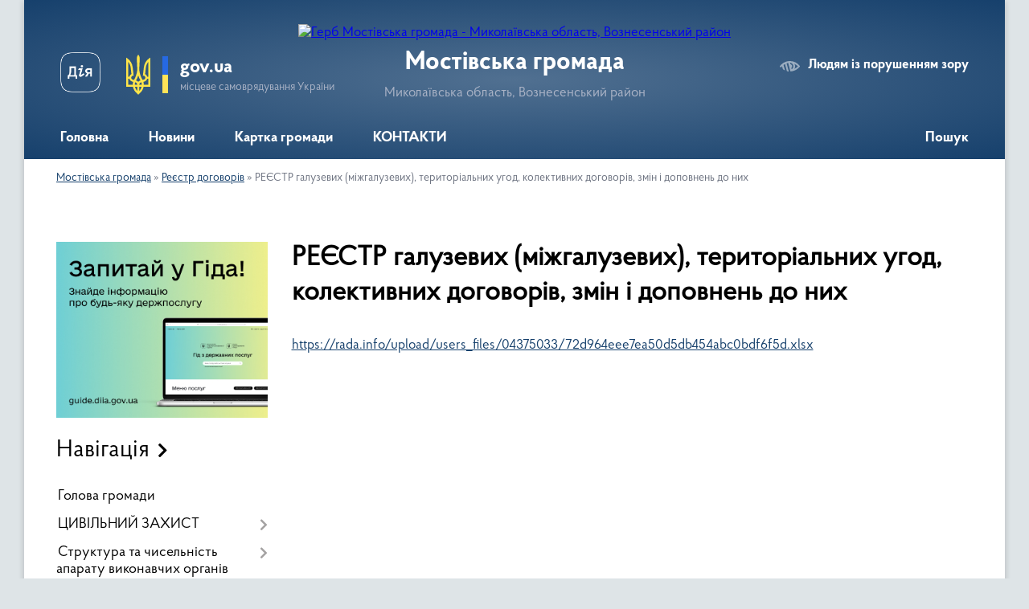

--- FILE ---
content_type: text/html; charset=UTF-8
request_url: https://mostivska-gromada.gov.ua/reestr-galuzevih-mizhgaluzevih-teritorialnih-ugod-kolektivnih-dogovoriv-zmin-i-dopovnen-do-nih-08-43-10-05-06-2024/
body_size: 21636
content:
<!DOCTYPE html>
<html lang="uk">
<head>
	<!--[if IE]><meta http-equiv="X-UA-Compatible" content="IE=edge"><![endif]-->
	<meta charset="utf-8">
	<meta name="viewport" content="width=device-width, initial-scale=1">
	<!--[if IE]><script>
		document.createElement('header');
		document.createElement('nav');
		document.createElement('main');
		document.createElement('section');
		document.createElement('article');
		document.createElement('aside');
		document.createElement('footer');
		document.createElement('figure');
		document.createElement('figcaption');
	</script><![endif]-->
	<title>РЕЄСТР галузевих (міжгалузевих), територіальних угод, колективних договорів, змін і доповнень до них | Мостівська громада, Миколаївська область, Вознесенський район</title>
	<meta name="description" content="https://rada.info/upload/users_files/04375033/72d964eee7ea50d5db454abc0bdf6f5d.xlsx">
	<meta name="keywords" content="РЕЄСТР, галузевих, (міжгалузевих),, територіальних, угод,, колективних, договорів,, змін, і, доповнень, до, них, |, Мостівська, громада,, Миколаївська, область,, Вознесенський, район">

	
		<meta property="og:image" content="https://rada.info/upload/users_files/04375033/gerb/герб-мостове.png">
					
		<link rel="apple-touch-icon" sizes="57x57" href="https://gromada.org.ua/apple-icon-57x57.png">
	<link rel="apple-touch-icon" sizes="60x60" href="https://gromada.org.ua/apple-icon-60x60.png">
	<link rel="apple-touch-icon" sizes="72x72" href="https://gromada.org.ua/apple-icon-72x72.png">
	<link rel="apple-touch-icon" sizes="76x76" href="https://gromada.org.ua/apple-icon-76x76.png">
	<link rel="apple-touch-icon" sizes="114x114" href="https://gromada.org.ua/apple-icon-114x114.png">
	<link rel="apple-touch-icon" sizes="120x120" href="https://gromada.org.ua/apple-icon-120x120.png">
	<link rel="apple-touch-icon" sizes="144x144" href="https://gromada.org.ua/apple-icon-144x144.png">
	<link rel="apple-touch-icon" sizes="152x152" href="https://gromada.org.ua/apple-icon-152x152.png">
	<link rel="apple-touch-icon" sizes="180x180" href="https://gromada.org.ua/apple-icon-180x180.png">
	<link rel="icon" type="image/png" sizes="192x192"  href="https://gromada.org.ua/android-icon-192x192.png">
	<link rel="icon" type="image/png" sizes="32x32" href="https://gromada.org.ua/favicon-32x32.png">
	<link rel="icon" type="image/png" sizes="96x96" href="https://gromada.org.ua/favicon-96x96.png">
	<link rel="icon" type="image/png" sizes="16x16" href="https://gromada.org.ua/favicon-16x16.png">
	<link rel="manifest" href="https://gromada.org.ua/manifest.json">
	<meta name="msapplication-TileColor" content="#ffffff">
	<meta name="msapplication-TileImage" content="https://gromada.org.ua/ms-icon-144x144.png">
	<meta name="theme-color" content="#ffffff">
	
	
		<meta name="robots" content="">
	
    <link rel="preload" href="https://cdnjs.cloudflare.com/ajax/libs/font-awesome/5.9.0/css/all.min.css" as="style">
	<link rel="stylesheet" href="https://cdnjs.cloudflare.com/ajax/libs/font-awesome/5.9.0/css/all.min.css" integrity="sha512-q3eWabyZPc1XTCmF+8/LuE1ozpg5xxn7iO89yfSOd5/oKvyqLngoNGsx8jq92Y8eXJ/IRxQbEC+FGSYxtk2oiw==" crossorigin="anonymous" referrerpolicy="no-referrer" />

    <link rel="preload" href="//gromada.org.ua/themes/km2/css/styles_vip.css?v=3.34" as="style">
	<link rel="stylesheet" href="//gromada.org.ua/themes/km2/css/styles_vip.css?v=3.34">
	<link rel="stylesheet" href="//gromada.org.ua/themes/km2/css/5781/theme_vip.css?v=1768624377">
	
		<!--[if lt IE 9]>
	<script src="https://oss.maxcdn.com/html5shiv/3.7.2/html5shiv.min.js"></script>
	<script src="https://oss.maxcdn.com/respond/1.4.2/respond.min.js"></script>
	<![endif]-->
	<!--[if gte IE 9]>
	<style type="text/css">
		.gradient { filter: none; }
	</style>
	<![endif]-->

</head>
<body class="">

	<a href="#top_menu" class="skip-link link" aria-label="Перейти до головного меню (Alt+1)" accesskey="1">Перейти до головного меню (Alt+1)</a>
	<a href="#left_menu" class="skip-link link" aria-label="Перейти до бічного меню (Alt+2)" accesskey="2">Перейти до бічного меню (Alt+2)</a>
    <a href="#main_content" class="skip-link link" aria-label="Перейти до головного вмісту (Alt+3)" accesskey="3">Перейти до текстового вмісту (Alt+3)</a>




	
	<div class="wrap">
		
		<header>
			<div class="header_wrap">
				<div class="logo">
					<a href="https://mostivska-gromada.gov.ua/" id="logo" class="form_2">
						<img src="https://rada.info/upload/users_files/04375033/gerb/герб-мостове.png" alt="Герб Мостівська громада - Миколаївська область, Вознесенський район">
					</a>
				</div>
				<div class="title">
					<div class="slogan_1">Мостівська громада</div>
					<div class="slogan_2">Миколаївська область, Вознесенський район</div>
				</div>
				<div class="gov_ua_block">
					<a class="diia" href="https://diia.gov.ua/" target="_blank" rel="nofollow" title="Державні послуги онлайн"><img src="//gromada.org.ua/themes/km2/img/diia.png" alt="Логотип Diia"></a>
					<img src="//gromada.org.ua/themes/km2/img/gerb.svg" class="gerb" alt="Герб України">
					<span class="devider"></span>
					<div class="title">
						<b>gov.ua</b>
						<span>місцеве самоврядування України</span>
					</div>
				</div>
								<div class="alt_link">
					<a href="#" rel="nofollow" title="Режим високої контастності" onclick="return set_special('bf5a88fe5269761b30b96d3684bde60463c196b3');">Людям із порушенням зору</a>
				</div>
								
				<section class="top_nav">
					<nav class="main_menu" id="top_menu">
						<ul>
														<li class="">
								<a href="https://mostivska-gromada.gov.ua/main/"><span>Головна</span></a>
																							</li>
														<li class="">
								<a href="https://mostivska-gromada.gov.ua/news/"><span>Новини</span></a>
																							</li>
														<li class="">
								<a href="https://mostivska-gromada.gov.ua/structure/"><span>Картка громади</span></a>
																							</li>
														<li class="">
								<a href="https://mostivska-gromada.gov.ua/kontakti-10-58-08-05-06-2023/"><span>КОНТАКТИ</span></a>
																							</li>
																				</ul>
					</nav>
					&nbsp;
					<button class="menu-button" id="open-button"><i class="fas fa-bars"></i> Меню сайту</button>
					<a href="https://mostivska-gromada.gov.ua/search/" rel="nofollow" class="search_button">Пошук</a>
				</section>
				
			</div>
		</header>
				
		<section class="bread_crumbs">
		<div xmlns:v="http://rdf.data-vocabulary.org/#"><a href="/">Мостівська громада</a> &raquo; <a href="/reestr-kolektivnih-dogovoriv-09-58-43-14-01-2022/">Реєстр  договорів</a> &raquo; <span aria-current="page">РЕЄСТР галузевих (міжгалузевих), територіальних угод, колективних договорів, змін і доповнень до них</span> </div>
	</section>
	
	<section class="center_block">
		<div class="row">
			<div class="grid-25 fr">
				<aside>
				
										<div class="diia_guide">
						<a href="https://guide.diia.gov.ua/" rel="nofollow" target="_blank" title="Гід державних послуг"><img src="https://gromada.org.ua/upload/diia_guide.jpg" alt="Банер - гід державних послуг"></a>
					</div>
									
										<div class="sidebar_title">Навігація</div>
										
					<nav class="sidebar_menu" id="left_menu">
						<ul>
														<li class="">
								<a href="https://mostivska-gromada.gov.ua/golova-gromadi-00-54-33-26-05-2017/"><span>Голова громади</span></a>
																							</li>
														<li class=" has-sub">
								<a href="https://mostivska-gromada.gov.ua/civilnij-zahist-14-15-26-05-08-2025/"><span>ЦИВІЛЬНИЙ ЗАХИСТ</span></a>
																<button onclick="return show_next_level(this);" aria-label="Показати підменю"></button>
																								<ul>
																		<li class="">
										<a href="https://mostivska-gromada.gov.ua/miscya-roztashuvannya-zahisnih-sporud-civilnogo-zahistu-ta-najprostishih-ukrittiv-15-15-22-05-08-2025/"><span>Місця розташування захисних споруд цивільного захисту та найпростіших укриттів</span></a>
																													</li>
																		<li class="">
										<a href="https://mostivska-gromada.gov.ua/zapobigannya-pozhezhnoi-bezpeki-u-zhitlovomu-sektori-pid-chas-osinnozimovogo-periodu-14-20-54-19-11-2025/"><span>Запобігання пожежної безпеки у житловому секторі під час осінньо-зимового періоду</span></a>
																													</li>
																		<li class="">
										<a href="https://mostivska-gromada.gov.ua/schodo-zapobigannya-zagibeli-ljudej-na-vodnih-ob’ektah-u-zimovij-period-ta-viznachennya-misc-dlya-ljubitelskogo-j-sportivnogo-ribalstva-14-27-03-19-11-2025/"><span>Щодо запобігання загибелі людей на водних об’єктах у зимовий період та визначення місць для любительського й спортивного рибальства</span></a>
																													</li>
																										</ul>
															</li>
														<li class=" has-sub">
								<a href="https://mostivska-gromada.gov.ua/struktura-ta-chiselnist-aparatu-vikonavchih-organiv-mostivskoi-silskoi-radi-14-16-23-20-06-2023/"><span>Структура та чисельність апарату виконавчих органів Мостівської сільської ради</span></a>
																<button onclick="return show_next_level(this);" aria-label="Показати підменю"></button>
																								<ul>
																		<li class="">
										<a href="https://mostivska-gromada.gov.ua/pro-zatverdzhennya-strukturi-ta-chiselnosti-aparatu-mostivskoi-silskoi-radi-ta-ii-vikonavchih-organiv-14-17-19-20-06-2023/"><span>Про затвердження структури та чисельності апарату Мостівської сільської ради та її виконавчих органів.</span></a>
																													</li>
																		<li class="">
										<a href="https://mostivska-gromada.gov.ua/pro-priznachennya-vidpovidalnoi-osobi-za-civilnij-zahist-naselennya-na-teritorii-mostivskoi-silskoi-radi-14-32-16-20-06-2023/"><span>Про призначення відповідальної особи за цивільний захист населення на території Мостівської сільської ради</span></a>
																													</li>
																		<li class="">
										<a href="https://mostivska-gromada.gov.ua/struktura-ta-chiselnist-aparatu-vikonavchih-organiv-mostivskoi-silskoi-radi-2025-rik-14-52-06-30-10-2025/"><span>СТРУКТУРА та чисельність апарату виконавчих органів Мостівської сільської ради 2025 рік</span></a>
																													</li>
																		<li class="">
										<a href="https://mostivska-gromada.gov.ua/plan-roboti-mostivskoi-silskoi-radi-na-2025-rik-10-53-38-11-12-2025/"><span>ПЛАН роботи Мостівської сільської ради  на 2025 рік</span></a>
																													</li>
																		<li class="">
										<a href="https://mostivska-gromada.gov.ua/struktura-ta-chiselnist-aparatu-vikonavchih-organiv-mostivskoi-silskoi-radi-2026-rik-10-39-25-29-12-2025/"><span>Структура та чисельність апарату виконавчих органів Мостівської сільської ради 2026 рік</span></a>
																													</li>
																		<li class="">
										<a href="https://mostivska-gromada.gov.ua/plan-roboti-mostivskoi-silskoi-radi-na-2026-rik-10-42-56-29-12-2025/"><span>ПЛАН роботи Мостівської сільської ради  на 2026 рік</span></a>
																													</li>
																										</ul>
															</li>
														<li class=" has-sub">
								<a href="https://mostivska-gromada.gov.ua/docs/"><span>ДОКУМЕНТИ ГРОМАДИ</span></a>
																<button onclick="return show_next_level(this);" aria-label="Показати підменю"></button>
																								<ul>
																		<li class=" has-sub">
										<a href="https://mostivska-gromada.gov.ua/rozporyadzhennya-10-40-44-19-01-2022/"><span>РОЗПОРЯДЖЕННЯ</span></a>
																				<button onclick="return show_next_level(this);" aria-label="Показати підменю"></button>
																														<ul>
																						<li><a href="https://mostivska-gromada.gov.ua/rozporyadzhennya-№-29o-vid-2-chervnya-2025-roku-pro-sklikannya-65-sesii-silskoi-radi-10-55-16-12-06-2025/"><span>Розпорядження № 29-о від 2 червня 2025 року про скликання 65 сесії сільської ради</span></a></li>
																																</ul>
																			</li>
																		<li class=" has-sub">
										<a href="https://mostivska-gromada.gov.ua/zviti-10-43-22-19-01-2022/"><span>ЗВІТИ</span></a>
																				<button onclick="return show_next_level(this);" aria-label="Показати підменю"></button>
																														<ul>
																						<li><a href="https://mostivska-gromada.gov.ua/zvit-z-realizacii-strategii-rozvitku-mostivskoi-teritorialnoi-gromadi-11-04-34-19-01-2022/"><span>Звіт з реалізації Стратегії розвитку Мостівської територіальної  громади</span></a></li>
																																</ul>
																			</li>
																		<li class=" has-sub">
										<a href="https://mostivska-gromada.gov.ua/polozhennya-10-24-13-20-01-2022/"><span>ПОЛОЖЕННЯ</span></a>
																				<button onclick="return show_next_level(this);" aria-label="Показати підменю"></button>
																														<ul>
																						<li><a href="https://mostivska-gromada.gov.ua/pro-viddil-centr-nadannya-administrativnih-poslug-vikonavchogo-komitetu-mostivskoi-silskoi-radi-10-26-09-20-01-2022/"><span>Про відділ «Центр надання адміністративних послуг» виконавчого комітету Мостівської сільської ради</span></a></li>
																						<li><a href="https://mostivska-gromada.gov.ua/pro-finansovij-viddil-mostivskoi-silskoi-radi-10-28-27-20-01-2022/"><span>ПРО ФІНАНСОВИЙ ВІДДІЛ МОСТІВСЬКОЇ СІЛЬСЬКОЇ РАДИ</span></a></li>
																						<li><a href="https://mostivska-gromada.gov.ua/pro-viddil-socialnogo-zahistu-ta-ohoroni-zdorov’ya-mostivskoi-silskoi-radi-10-30-30-20-01-2022/"><span>Про відділ соціального захисту та охорони здоров’я Мостівської сільської ради</span></a></li>
																						<li><a href="https://mostivska-gromada.gov.ua/pro-viddil-ekonomichnogo-rozvitku-ta-investicij-mostivskoi-silskoi-radi-14-29-48-20-01-2022/"><span>Про відділ економічного розвитку та інвестицій Мостівської сільської  ради</span></a></li>
																						<li><a href="https://mostivska-gromada.gov.ua/polozhennya-pro-provedennya-konkursu-na -viznachennya-opornogo-zakladu-zagalnoi-serednoi-osviti-na-teritorii-mostivskoi-silskoi-radi-11-01-18-12-06-2025/"><span>Положення про проведення конкурсу на  визначення опорного закладу загальної середньої освіти на території Мостівської сільської ради</span></a></li>
																						<li><a href="https://mostivska-gromada.gov.ua/polozhennya-pro-viddil-socialnogo-zahistu-ta-ohoroni-zdorovya-mostivskoi-silskoi-radi-10-49-44-24-07-2025/"><span>Положення про відділ соціального захисту та охорони здоров'я Мостівської сільської ради</span></a></li>
																						<li><a href="https://mostivska-gromada.gov.ua/polozhennya-pro-viddil-zemelnih-vidnosin-ta-zhitlovokomunalnogo-gospodarstva-mostivskoi-silskoi-radi-15-05-10-30-10-2025/"><span>ПОЛОЖЕННЯ про відділ земельних відносин та житлово-комунального господарства Мостівської сільської ради</span></a></li>
																																</ul>
																			</li>
																		<li class=" has-sub">
										<a href="https://mostivska-gromada.gov.ua/protokoli-08-50-43-24-01-2022/"><span>ПРОТОКОЛИ</span></a>
																				<button onclick="return show_next_level(this);" aria-label="Показати підменю"></button>
																														<ul>
																						<li><a href="https://mostivska-gromada.gov.ua/protokoli-zasidannya-sesij-15-11-00-26-11-2025/"><span>Протоколи засідання сесій</span></a></li>
																																</ul>
																			</li>
																		<li class="">
										<a href="https://mostivska-gromada.gov.ua/grafiki-15-52-49-19-01-2022/"><span>ГРАФІКИ</span></a>
																													</li>
																		<li class="">
										<a href="https://mostivska-gromada.gov.ua/inshe-11-10-35-12-07-2023/"><span>ІНШЕ</span></a>
																													</li>
																		<li class="">
										<a href="https://mostivska-gromada.gov.ua/statut-mostivskoi-silskoi-radi-13-56-15-13-10-2023/"><span>СТАТУТ Мостівської сільської ради</span></a>
																													</li>
																		<li class=" has-sub">
										<a href="https://mostivska-gromada.gov.ua/rishennya-08-54-20-07-07-2023/"><span>РІШЕННЯ</span></a>
																				<button onclick="return show_next_level(this);" aria-label="Показати підменю"></button>
																														<ul>
																						<li><a href="https://mostivska-gromada.gov.ua/rishennya-sesii-pro-perejmenuvannya-vulic-v-naselenih-punktah-silskoi-radi-15-27-48-14-12-2023/"><span>Рішення сесії "Про перейменування вулиць в населених пунктах сільської ради"</span></a></li>
																						<li><a href="https://mostivska-gromada.gov.ua/rishennya-pro-zatverdzhennya-pereliku-obektiv-komunalnoi-vlasnosti-mostivskoi-silskoi-radi-15-35-13-23-04-2025/"><span>Рішення Про затвердження переліку об'єктів комунальної власності Мостівської сільської ради</span></a></li>
																																</ul>
																			</li>
																										</ul>
															</li>
														<li class=" has-sub">
								<a href="https://mostivska-gromada.gov.ua/rishennya-sesii-13-11-03-21-12-2018/"><span>СЕСІЯ СІЛЬСЬКОЇ РАДИ</span></a>
																<button onclick="return show_next_level(this);" aria-label="Показати підменю"></button>
																								<ul>
																		<li class=" has-sub">
										<a href="https://mostivska-gromada.gov.ua/deputatskij-korpus-14-43-20-12-01-2022/"><span>Депутатський корпус</span></a>
																				<button onclick="return show_next_level(this);" aria-label="Показати підменю"></button>
																														<ul>
																						<li><a href="https://mostivska-gromada.gov.ua/grafik-prijomu-gromadyan-deputatami-mostivskoi-silskoi-radi-viii-sklikannya-11-07-52-27-05-2025/"><span>ГРАФІК ПРИЙОМУ ГРОМАДЯН ДЕПУТАТАМИ  МОСТІВСЬКОЇ СІЛЬСЬКОЇ РАДИ VІІІ СКЛИКАННЯ</span></a></li>
																						<li><a href="https://mostivska-gromada.gov.ua/orientovnij-grafik-roboti-sesij-mostivskoi-silskoi-radi-na-2025-rik-14-32-26-26-05-2025/"><span>Орієнтовний графік роботи сесій Мостівської сільської ради на 2025 рік</span></a></li>
																						<li><a href="https://mostivska-gromada.gov.ua/spisok-deputativ-8-sklikannya-mostivskoi-silskoi-radi-voznesenskogo-rajonu-mikolaivskoi-oblasti-10-58-45-11-12-2025/"><span>Список депутатів 8 скликання Мостівської сільської ради Вознесенського району  Миколаївської області</span></a></li>
																						<li><a href="https://mostivska-gromada.gov.ua/zviti-deputativ-mostivskoi-gromadi-11-42-57-10-12-2025/"><span>Звіти депутатів Мостівської громади</span></a></li>
																																</ul>
																			</li>
																		<li class=" has-sub">
										<a href="https://mostivska-gromada.gov.ua/postijni-deputatski-komisii-mostivskoi-silskoi-radi-14-05-25-12-01-2022/"><span>Постійні депутатські комісії Мостівської сільської ради</span></a>
																				<button onclick="return show_next_level(this);" aria-label="Показати підменю"></button>
																														<ul>
																						<li><a href="https://mostivska-gromada.gov.ua/postijna-komisiya-z-pitan-bjudzhetu-finansiv-socialnoekonomichnogo-rozvitku-komunalno-vlasnosti-infrastrukturi-ta-komunalnogo-gospodarstva-14-17-48-12/"><span>Постійна комісія з питань бюджету, фінансів, соціально-економічного розвитку, комунально власності, інфраструктури та комунального господарства</span></a></li>
																						<li><a href="https://mostivska-gromada.gov.ua/postijna-komisiya-z-pitan-osviti-kulturi-molodi-i-sportu-ohoroni-zdorov’ya-ta-socialnogo-zahistu-naselennya-14-18-54-12-01-2022/"><span>Постійна комісія з питань освіти, культури, молоді і спорту. охорони здоров’я та соціального захисту населення</span></a></li>
																						<li><a href="https://mostivska-gromada.gov.ua/postijna-komisiya-z-pitan-zemelnih-vidnosin-blagoustroju-budivnictva-arhitekturi-prirodnih-resursiv-ekologii-ta-tehnogennoi-bezpeki-14-20-03-12-01-202/"><span>Постійна комісія з питань  земельних відносин, благоустрою, будівництва, архітектури, природних ресурсів, екології та техногенної безпеки</span></a></li>
																						<li><a href="https://mostivska-gromada.gov.ua/postijna-komisiya-z-pitan-prav-ljudini-zakonnosti-reglamentu-deputatskoi-diyalnosti-etiki-ta-protidii-korupcii-v-organah-miscevogo-samovryad-14-24-44-/"><span>Постійна комісія з питань прав людини, законності, регламенту, депутатської діяльності, етики та протидії корупції в органах місцевого самоврядування</span></a></li>
																						<li><a href="https://mostivska-gromada.gov.ua/postijna-komisiya-silskoi-radi-z-pitan--zemelnih-vidnosin-blagoustroju-budivnictva-arhitekturi-prirodnih-resursiv-ekologii-ta-tehnogennoi-be-11-10-07-29-10-2025/"><span>Постійна комісія  сільської ради  з  питань   земельних відносин, благоустрою, будівництва, архітектури, природних ресурсів, екології та техногенної безпеки від 16.10.2025 року</span></a></li>
																						<li><a href="https://mostivska-gromada.gov.ua/postijna-komisiya-z-pitan-bjudzhetu-finansiv-planuvannya-socialnoekonomichnogo-rozvitku-komunalnoi-vlasnosti-infrastrukturi-transportu-ta-zh-11-11-42-29-10-2025/"><span>Постійна комісія з питань бюджету, фінансів, планування соціально-економічного розвитку, комунальної власності, інфраструктури, транспорту та житлово-комунального господарства від 15.10.2025 року</span></a></li>
																						<li><a href="https://mostivska-gromada.gov.ua/postijna-komisiya-z-pitan-prav-ljudini-zakonnosti-reglamentu-deputatskoi-diyalnosti-etiki-ta-protidii-korupcii-v-organah-miscevogo-samovryad-11-13-46-29-10-2025/"><span>Постійна комісія з питань прав людини, законності, регламенту, депутатської діяльності, етики та протидії корупції в органах місцевого самоврядування від 14.10.2025 року</span></a></li>
																						<li><a href="https://mostivska-gromada.gov.ua/postijna-komisiya-z-pitan-osviti-kulturi-molodi-i-sportu-ohoroni-zdorov’ya-ta-socialnogo-zahistu-naselennya-vid-16102025-roku-11-15-05-29-10-2025/"><span>Постійна комісія з питань освіти, культури, молоді і спорту, охорони здоров’я та соціального захисту населення від 16.10.2025 року</span></a></li>
																						<li><a href="https://mostivska-gromada.gov.ua/protokoli-zasidan-postijnoi-komisii-z-pitan-bjudzhetu-finansiv-planuvannya-socialnoekonomichnogo-rozvitku-komunalnoi-vlasnosti-infrastruktur-08-52-11-18-04-2025/"><span>Протоколи засідань ПОСТІЙНОЇ КОМІСІЇ З ПИТАНЬ БЮДЖЕТУ, ФІНАНСІВ, ПЛАНУВАННЯ СОЦІАЛЬНО-ЕКОНОМІЧНОГО РОЗВИТКУ, КОМУНАЛЬНОЇ ВЛАСНОСТІ, ІНФРАСТРУКТУРИ, ТРАНСПОРТУ ТА ЖИТЛОВО-КОМУНАЛЬНОГО ГОСПОДАРСТВА ЗА 2024 РІК</span></a></li>
																						<li><a href="https://mostivska-gromada.gov.ua/protokol-postijnoi-komisii-z-pitan-bjudzhetu-finansiv-planuvannya-socialnoekonomichnogo-rozvitku-komunalnoi-vlasnosti-infrastrukturi-transpo-08-57-46-18-04-2025/"><span>Протоколи засідань постійної комісії з питань бюджету, фінансів, планування соціально-економічного розвитку, комунальної власності, інфраструктури, транспорту та житлово-комунального господарства за 2025 рік</span></a></li>
																						<li><a href="https://mostivska-gromada.gov.ua/protokoli-zasidan-postijnoi-komisii-silskoi-radi-z-pitan-vikoristannya-zemelnih-resursiv-ohoroni-navkolishnogo-prirodnogo-seredovischa-arhit-09-05-59-18-04-2025/"><span>Протоколи засідань постійної комісії  сільської ради  з  питань використання  земельних ресурсів, охорони навколишнього природного  середовища, архітектури та будівництва за 2024 рік</span></a></li>
																						<li><a href="https://mostivska-gromada.gov.ua/protokoli-zasidan-postijnoi-komisii-silskoi-radi-z-pitan-vikoristannya-zemelnih-resursiv-ohoroni-navkolishnogo-prirodnogo-seredovischa-arhit-09-10-33-18-04-2025/"><span>Протоколи  засідань постійної комісії  сільської ради  з  питань використання  земельних ресурсів, охорони навколишнього природного  середовища, архітектури та будівництва за 2025 рік</span></a></li>
																						<li><a href="https://mostivska-gromada.gov.ua/protokol-zasidan-postijnoi-komisii-silskoi-radi-z-pitan-osviti-kulturi-molodi-i-sportu-ohoroni-zdorov’ya-ta-socialnogo-zahistu-naselennya--09-21-15-18-04-2025/"><span>Протокол засідань постійної комісії  сільської ради з питань освіти, культури, молоді і спорту, охорони здоров’я та соціального захисту населення за 2024 рік</span></a></li>
																						<li><a href="https://mostivska-gromada.gov.ua/protokol-zasidan-postijnoi-komisii-silskoi-radi-z-pitan-prav-ljudini-zakonnosti-reglamentu-deputatskoi-diyalnosti-etiki-ta-protidii-korupcii-09-26-02-18-04-2025/"><span>Протокол засідань постійної комісії  сільської ради з питань прав людини, законності, регламенту, депутатської діяльності, етики та протидії корупції в органах місцевого самоврядування за 2025 рік</span></a></li>
																						<li><a href="https://mostivska-gromada.gov.ua/protokoli-zasidan-postijnoi-komisii-silskoi-radi-z-pitan-osviti-kulturi-molodi-i-sportu-ohoroni-zdorov’ya-ta-socialnogo-zahistu-naselennya-09-33-22-18-04-2025/"><span>Протоколи засідань постійної комісії  сільської ради з питань освіти, культури, молоді і спорту, охорони здоров’я та соціального захисту населення за 2024 рік</span></a></li>
																						<li><a href="https://mostivska-gromada.gov.ua/personalnij-sklad-postijnih-komisij-mostivskoi-silskoi-radi-10-47-21-12-06-2025/"><span>Персональний склад постійних комісій Мостівської сільської ради</span></a></li>
																																</ul>
																			</li>
																		<li class=" has-sub">
										<a href="https://mostivska-gromada.gov.ua/protokoli-sesij-silskoi-radi-14-06-04-12-01-2022/"><span>Протоколи засідання комісій</span></a>
																				<button onclick="return show_next_level(this);" aria-label="Показати підменю"></button>
																														<ul>
																						<li><a href="https://mostivska-gromada.gov.ua/protokol-zasidannya-postijnoi-komisii-silskoi-radi-z-pitan-osviti-kulturi-molodi-i-sportu-ohoroni-zdorov’ya-ta-socialnogo-zahistu-naselenn-13-58-35-24-07-2025/"><span>Протокол засідання постійної комісії  сільської ради з питань освіти, культури, молоді і спорту, охорони здоров’я та соціального захисту населення від 17 липня 2025 року</span></a></li>
																						<li><a href="https://mostivska-gromada.gov.ua/protokol--zasidannya-postijnoi-komisii-silskoi-radi-z-pitan-vikoristannya-zemelnih-resursiv-ohoroni-navkolishnogo-prirodnogo-seredovischa-ar-13-59-36-24-07-2025/"><span>Протокол    засідання постійної комісії  сільської ради  з  питань використання  земельних ресурсів, охорони навколишнього природного  середовища, архітектури та будівництва від 17 липня 2025 року</span></a></li>
																						<li><a href="https://mostivska-gromada.gov.ua/protokol--zasidannya-postijnoi-komisii-z-pitan-bjudzhetu-finansiv-planuvannya-socialnoekonomichnogo-rozvitku-komunalnoi-vlasnosti-infrastruk-14-01-12-24-07-2025/"><span>Протокол   засідання постійної комісії з питань бюджету, фінансів, планування соціально-економічного розвитку, комунальної власності, інфраструктури, транспорту та житлово-комунального господарства від 17 липня 2025 року</span></a></li>
																						<li><a href="https://mostivska-gromada.gov.ua/protokol--zasidannya-postijnoi-komisii-z-pitan-bjudzhetu-finansiv-planuvannya-socialnoekonomichnogo-rozvitku-komunalnoi-vlasnosti-infrastruk-10-25-45-18-08-2025/"><span>Протокол   засідання постійної комісії з питань бюджету, фінансів, планування соціально-економічного розвитку, комунальної власності, інфраструктури, транспорту та житлово-комунального господарства від 14 серпня 2025 року</span></a></li>
																						<li><a href="https://mostivska-gromada.gov.ua/protokol--zasidannya-postijnoi-komisii-silskoi-radi-z-pitan-vikoristannya-zemelnih-resursiv-ohoroni-navkolishnogo-prirodnogo-seredovischa-ar-10-27-42-18-08-2025/"><span>Протокол    засідання постійної комісії  сільської ради  з  питань використання  земельних ресурсів, охорони навколишнього природного  середовища, архітектури та будівництва від 14 серпня 2025 року</span></a></li>
																						<li><a href="https://mostivska-gromada.gov.ua/protokol-zasidannya-postijnoi-komisii-silskoi-radi-z-pitan-prav-ljudini-zakonnosti-reglamentu-deputatskoi-diyalnosti-etiki-ta-protidii-korup-10-29-21-18-08-2025/"><span>Протокол засідання постійної комісії  сільської ради з питань прав людини, законності, регламенту, депутатської діяльності, етики та протидії корупції в органах місцевого самоврядування від 14 серпня 2025 року</span></a></li>
																						<li><a href="https://mostivska-gromada.gov.ua/protokol-zasidannya-postijnoi-komisii-silskoi-radi-z-pitan-osviti-kulturi-molodi-i-sportu-ohoroni-zdorov’ya-ta-socialnogo-zahistu-naselenn-10-30-46-18-08-2025/"><span>Протокол засідання постійної комісії  сільської ради з питань освіти, культури, молоді і спорту, охорони здоров’я та соціального захисту населення від 14 серпня 2025 року</span></a></li>
																						<li><a href="https://mostivska-gromada.gov.ua/protokol-zasidannya-postijnoi-komisii-z-pitan-bjudzhetu-finansiv-planuvannya-socialnoekonomichnogo-rozvitku-komunalnoi-vlasnosti-infrastrukt-10-48-47-19-09-2025/"><span>Протокол засідання постійної комісії з питань бюджету, фінансів, планування соціально-економічного розвитку, комунальної власності, інфраструктури, транспорту та житлово-комунального господарства від 15 вересня 2025 року</span></a></li>
																						<li><a href="https://mostivska-gromada.gov.ua/protokol--zasidannya-postijnoi-komisii-silskoi-radi-z-pitan-vikoristannya-zemelnih-resursiv-ohoroni-navkolishnogo-prirodnogo-seredovischa-ar-10-52-43-19-09-2025/"><span>Протокол    засідання постійної комісії  сільської ради  з  питань використання  земельних ресурсів, охорони навколишнього природного  середовища, архітектури та будівництва від 15 вересня 2025 року</span></a></li>
																						<li><a href="https://mostivska-gromada.gov.ua/protokol--zasidannya-postijnoi-komisii-z-pitan-bjudzhetu-finansiv-planuvannya-socialnoekonomichnogo-rozvitku-komunalnoi-vlasnosti-infrastruk-10-48-19-11-12-2025/"><span>Протокол   засідання постійної комісії з питань бюджету, фінансів, планування соціально-економічного розвитку, комунальної власності, інфраструктури, транспорту та житлово-комунального господарства від 4 грудня 2025 року</span></a></li>
																						<li><a href="https://mostivska-gromada.gov.ua/protokol--zasidannya-postijnoi-komisii-silskoi-radi-z-pitan-vikoristannya-zemelnih-resursiv-ohoroni-navkolishnogo-prirodnogo-seredovischa-ar-10-49-30-11-12-2025/"><span>Протокол    засідання постійної комісії  сільської ради  з  питань використання  земельних ресурсів, охорони навколишнього природного  середовища, архітектури та будівництва від 3 грудня 2025 року</span></a></li>
																						<li><a href="https://mostivska-gromada.gov.ua/protokol--zasidannya-postijnoi-komisii-silskoi-radi-z-pitan-vikoristannya-zemelnih-resursiv-ohoroni-navkolishnogo-prirodnogo-seredovischa-ar-13-32-38-01-12-2025/"><span>Протокол    засідання постійної комісії  сільської ради  з  питань використання  земельних ресурсів, охорони навколишнього природного  середовища, архітектури та будівництва від 18.11.2025 року</span></a></li>
																						<li><a href="https://mostivska-gromada.gov.ua/protokol-zasidannya-postijnoi-komisii-silskoi-radi-z-pitan-prav-ljudini-zakonnosti-reglamentu-deputatskoi-diyalnosti-etiki-ta-protidii-korup-13-33-40-01-12-2025/"><span>Протокол засідання постійної комісії  сільської ради з питань прав людини, законності, регламенту, депутатської діяльності, етики та протидії корупції в органах місцевого самоврядування від 17.11.2025 року</span></a></li>
																						<li><a href="https://mostivska-gromada.gov.ua/protokol--zasidannya-postijnoi-komisii-z-pitan-bjudzhetu-finansiv-planuvannya-socialnoekonomichnogo-rozvitku-komunalnoi-vlasnosti-infrastruk-13-34-57-01-12-2025/"><span>Протокол   засідання постійної комісії з питань бюджету, фінансів, планування соціально-економічного розвитку, комунальної власності, інфраструктури, транспорту та житлово-комунального господарства від 18.11.2025 року</span></a></li>
																						<li><a href="https://mostivska-gromada.gov.ua/protokol-zasidannya-postijnoi-komisii-silskoi-radi-z-pitan-osviti-kulturi-molodi-i-sportu-ohoroni-zdorov’ya-ta-socialnogo-zahistu-naselenn-13-36-09-01-12-2025/"><span>Протокол засідання постійної комісії  сільської ради з питань освіти, культури, молоді і спорту, охорони здоров’я та соціального захисту населення від 18.11.2025 року</span></a></li>
																						<li><a href="https://mostivska-gromada.gov.ua/protokol-zasidannya-postijnoi-komisii-silskoi-radi-z-pitan-prav-ljudini-zakonnosti-reglamentu-deputatskoi-diyalnosti-etiki-ta-protidii-korup-10-48-11-29-12-2025/"><span>Протокол засідання постійної комісії  сільської ради з питань прав людини, законності, регламенту, депутатської діяльності, етики та протидії корупції в органах місцевого самоврядування  від 23.12.2025 року</span></a></li>
																																</ul>
																			</li>
																		<li class=" has-sub">
										<a href="https://mostivska-gromada.gov.ua/proekti-rishen-sesii-silskoi-radi-14-08-11-12-01-2022/"><span>Проекти рішень сесії сільської ради</span></a>
																				<button onclick="return show_next_level(this);" aria-label="Показати підменю"></button>
																														<ul>
																						<li><a href="https://mostivska-gromada.gov.ua/za-2025-rik-10-52-43-11-08-2025/"><span>за 2025 рік</span></a></li>
																																</ul>
																			</li>
																		<li class="">
										<a href="https://mostivska-gromada.gov.ua/69-pozachergova-sesiya-8-sklikannya-vid-16-zhovtnya-2025-roku-11-07-28-29-10-2025/"><span>69 позачергова сесія 8 скликання від 16 жовтня 2025 року</span></a>
																													</li>
																		<li class="">
										<a href="https://mostivska-gromada.gov.ua/64-pozachergova-sesiya-8-sklikannya-vid-5-travnya-2025-roku-10-20-30-23-05-2025/"><span>64 позачергова сесія 8 скликання від 5 травня 2025 року</span></a>
																													</li>
																		<li class="">
										<a href="https://mostivska-gromada.gov.ua/50-sesiya-8-sklikannya-09-59-32-18-10-2024/"><span>50 сесія 8 скликання від 11 вересня 2024 року</span></a>
																													</li>
																		<li class="">
										<a href="https://mostivska-gromada.gov.ua/60-pozachergova-sesiya-8-sklikannya-vid-3-bereznya-2025-roku-10-10-17-18-03-2025/"><span>60 позачергова сесія 8 скликання від 3 березня 2025 року</span></a>
																													</li>
																		<li class="">
										<a href="https://mostivska-gromada.gov.ua/61-sesiya-8-sklikannya-vid-11-bereznya-2025-roku-10-26-50-18-03-2025/"><span>61 сесія 8 скликання від 11 березня 2025 року</span></a>
																													</li>
																		<li class="">
										<a href="https://mostivska-gromada.gov.ua/66-pozachergova-sesiya-8-sklikannya-vid-17-lipnya-2025-roku-13-55-59-24-07-2025/"><span>66 позачергова сесія 8 скликання від 17 липня 2025 року</span></a>
																													</li>
																		<li class="">
										<a href="https://mostivska-gromada.gov.ua/67-pozachergova-sesiya-8-sklikannya-vid-14-serpnya-2025-roku-10-36-02-18-08-2025/"><span>67 позачергова сесія 8 скликання від 14 серпня 2025 року</span></a>
																													</li>
																		<li class="">
										<a href="https://mostivska-gromada.gov.ua/55-bjudzhetna-sesiya-8-sklikannya-vid-18-grudnya-2024-roku-11-32-28-20-12-2024/"><span>55 бюджетна сесія 8 скликання від 18 грудня 2024 року</span></a>
																													</li>
																		<li class="">
										<a href="https://mostivska-gromada.gov.ua/49-pozachergova-sesiya-8-sklikannya-vid-6-serpnya-2024-roku-14-30-28-06-09-2024/"><span>49 позачергова сесія 8 скликання ( від 6 серпня 2024 року)</span></a>
																													</li>
																		<li class="">
										<a href="https://mostivska-gromada.gov.ua/58-pozachergova-sesiya-8-sklikannya-vid-18-ljutogo-2025-roku-11-21-32-03-03-2025/"><span>58 позачергова сесія 8 скликання від 18 лютого 2025 року</span></a>
																													</li>
																		<li class="">
										<a href="https://mostivska-gromada.gov.ua/57-sesiya-8-sklikannya-vid-22-sichnya-2025-roku-14-41-31-28-01-2025/"><span>57 сесія 8 скликання від 22 січня 2025 року</span></a>
																													</li>
																		<li class="">
										<a href="https://mostivska-gromada.gov.ua/68-sesiya-8-sklikannya-vid-15-veresnya-2025-roku-09-11-42-22-09-2025/"><span>68 сесія 8 скликання від 15 вересня 2025 року</span></a>
																													</li>
																		<li class="">
										<a href="https://mostivska-gromada.gov.ua/62-pozachergova-sesiya-8-sklikannya-vid-27-bereznya-2025-roku-11-11-06-02-04-2025/"><span>62 позачергова сесія 8 скликання від 27 березня 2025 року</span></a>
																													</li>
																		<li class="">
										<a href="https://mostivska-gromada.gov.ua/53-pozachergova-sesiya-8-sklikannya-vid-19-listopada-2024-roku-09-46-20-13-12-2024/"><span>53 позачергова сесія 8 скликання від 19 листопада 2024 року</span></a>
																													</li>
																		<li class="">
										<a href="https://mostivska-gromada.gov.ua/51-pozachergova-sesiya-8go-sklikannya-vid-16-zhovtnya-2024-roku-15-22-02-13-11-2024/"><span>51 позачергова сесія 8-го скликання від 16 жовтня 2024 року</span></a>
																													</li>
																		<li class="">
										<a href="https://mostivska-gromada.gov.ua/54-pozachergova-sesiya-8-sklikannya-vid-4-grudnya-2024-roku-09-00-29-19-12-2024/"><span>54 позачергова сесія 8 скликання від 4 грудня 2024 року</span></a>
																													</li>
																		<li class="">
										<a href="https://mostivska-gromada.gov.ua/59-pozachergova-sesiya-8-sklikannya-vid-26-ljutogo-2025-roku-11-26-33-14-03-2025/"><span>59 позачергова сесія 8 скликання від 26 лютого 2025 року</span></a>
																													</li>
																		<li class="">
										<a href="https://mostivska-gromada.gov.ua/65-sesiya-8-sklikannya-vid-10-chervnya-2025-roku-10-59-51-12-06-2025/"><span>65 сесія 8 скликання від 10 червня 2025 року</span></a>
																													</li>
																										</ul>
															</li>
														<li class=" has-sub">
								<a href="https://mostivska-gromada.gov.ua/vikonavchij-komitet-mostivskoi-silskoi-radi-08-59-37-12-01-2022/"><span>ВИКОНАВЧИЙ КОМІТЕТ</span></a>
																<button onclick="return show_next_level(this);" aria-label="Показати підменю"></button>
																								<ul>
																		<li class="">
										<a href="https://mostivska-gromada.gov.ua/polozhennya-pro-vikonavchij-komitet-mostivskoi-silskoi-radi-11-33-35-19-01-2022/"><span>Положення про виконавчий комітет Мостівської сільської ради</span></a>
																													</li>
																		<li class="">
										<a href="https://mostivska-gromada.gov.ua/sklad-vikonavchogo-komitetu-14-37-57-12-01-2022/"><span>Склад виконавчого комітету</span></a>
																													</li>
																		<li class="">
										<a href="https://mostivska-gromada.gov.ua/plan-roboti-vikonavchogo-komitetu-na-2022-rik-09-59-20-14-01-2022/"><span>План роботи виконавчого комітету на 2022 рік</span></a>
																													</li>
																		<li class=" has-sub">
										<a href="https://mostivska-gromada.gov.ua/rishennya-11-38-18-19-01-2022/"><span>Рішення виконавчого комітету</span></a>
																				<button onclick="return show_next_level(this);" aria-label="Показати підменю"></button>
																														<ul>
																						<li><a href="https://mostivska-gromada.gov.ua/rishennya-vikonavchogo-komitetu-2021-rik-09-13-06-12-01-2022/"><span>2021 рік</span></a></li>
																																</ul>
																			</li>
																		<li class="">
										<a href="https://mostivska-gromada.gov.ua/rishennya-pro-stvorennya-radi-bezbarernosti-09-45-08-18-03-2025/"><span>Рішення Про створення Ради безбар'єрності</span></a>
																													</li>
																		<li class="">
										<a href="https://mostivska-gromada.gov.ua/rishennya-vikonavchogo-komitetu-za-2024-rik-10-41-54-21-10-2025/"><span>Рішення виконавчого комітету за 2024 рік</span></a>
																													</li>
																		<li class="">
										<a href="https://mostivska-gromada.gov.ua/rishennya-vikonavchogo-komitetu-za-2025-rik-10-42-35-21-10-2025/"><span>Рішення виконавчого комітету за 2025 рік</span></a>
																													</li>
																		<li class="">
										<a href="https://mostivska-gromada.gov.ua/rishennya-vikonavchogo-komitetu-za-2026-rik-12-48-33-14-01-2026/"><span>Рішення виконавчого комітету за 2026 рік</span></a>
																													</li>
																										</ul>
															</li>
														<li class=" has-sub">
								<a href="https://mostivska-gromada.gov.ua/programi-13-28-32-12-01-2022/"><span>Розвиток громади: ПЛАНИ та ПРОГРАМИ</span></a>
																<button onclick="return show_next_level(this);" aria-label="Показати підменю"></button>
																								<ul>
																		<li class="">
										<a href="https://mostivska-gromada.gov.ua/programa-socialnoekonomichnogo-ta-kulturnogo-rozvitku-teritorii-mostivskoi-silskoi-radi-na-20212024-roki-13-30-22-12-01-2022/"><span>Програма соціально-економічного та культурного розвитку території Мостівської сільської ради на 2021-2024 роки</span></a>
																													</li>
																		<li class="">
										<a href="https://mostivska-gromada.gov.ua/programa-finansovoi-pidtrimki-schodo-pokraschennya-materialnotehnichnogo-stanu-oficeriv-ryatuvalnikiv-mostivskoi-teritorialnoi-gromadi-na-20-10-43-56-29-12-2025/"><span>ПРОГРАМА фінансової підтримки щодо покращення матеріально-технічного стану офіцерів- рятувальників Мостівської територіальної громади на 2026-2029 роки</span></a>
																													</li>
																		<li class="">
										<a href="https://mostivska-gromada.gov.ua/kompleksna-programa-socialnogo-zahistu-naselennya-turbota-mostivskoi-silskoi-radi-na-2021-–-2024-roki-13-31-32-12-01-2022/"><span>Комплексна програма соціального захисту населення «Турбота» Мостівської сільської ради на 2021 – 2024 роки</span></a>
																													</li>
																		<li class="">
										<a href="https://mostivska-gromada.gov.ua/kompleksna-programa-zahistu-prav-ditej-mostivskoi-silskoi-radi-ditinstvo-na-2021-–-2022-roki-13-32-54-12-01-2022/"><span>Комплексна програма захисту прав дітей Мостівської сільської ради «ДИТИНСТВО» на 2021 – 2022 роки</span></a>
																													</li>
																		<li class="">
										<a href="https://mostivska-gromada.gov.ua/programa-organizaciya-harchuvannya-ditej-u-zakladah-osviti-mostivskoi-silskoi-radi-na-20212024-roki-s-mostove-13-33-48-12-01-2022/"><span>ПРОГРАМА «ОРГАНІЗАЦІЯ ХАРЧУВАННЯ ДІТЕЙ У ЗАКЛАДАХ ОСВІТИ МОСТІВСЬКОЇ СІЛЬСЬКОЇ РАДИ НА 2021-2024 РОКИ» с. Мостове</span></a>
																													</li>
																		<li class="">
										<a href="https://mostivska-gromada.gov.ua/programa-shkilnij-avtobus-na-20212024-roki-13-34-34-12-01-2022/"><span>ПРОГРАМА «ШКІЛЬНИЙ АВТОБУС» НА 2021-2024 РОКИ</span></a>
																													</li>
																		<li class="">
										<a href="https://mostivska-gromada.gov.ua/programa-zabezpechennya-rivnih-prav-ta-mozhlivostej-zhinok-i-cholovikiv-u-mostivskij-gromadi-na-period-do-2024-roku-s-mostove-13-37-06-12-01-2022/"><span>Програма «Забезпечення рівних прав та можливостей жінок і чоловіків у Мостівській громаді на період до 2024 року» с. Мостове</span></a>
																													</li>
																		<li class="">
										<a href="https://mostivska-gromada.gov.ua/plan-roboti-mostivskoi-silskoi-radi-na-2025-rik-15-02-43-30-10-2025/"><span>ПЛАН роботи Мостівської сільської ради  на 2025 рік</span></a>
																													</li>
																		<li class="">
										<a href="https://mostivska-gromada.gov.ua/programa-reguljuvannya-chiselnosti-bezpritulnih-tvarin-v-naselenih-punktah-mostivskoi-teritorialnoi-gromadi-na-20242027-roki-15-06-48-30-10-2025/"><span>Програма «Регулювання чисельності безпритульних тварин в населених пунктах Мостівської територіальної громади  на 2024-2027 роки»</span></a>
																													</li>
																		<li class="">
										<a href="https://mostivska-gromada.gov.ua/antikorupcijna-programa-teritorialnoi-gromadi-mostivskoi-silskoi-radi-na-2022-2024-roki-11-10-59-14-01-2022/"><span>Антикорупційна програма територіальної громади Мостівської сільської ради  на 2022- 2024 роки</span></a>
																													</li>
																		<li class="">
										<a href="https://mostivska-gromada.gov.ua/kompleksna-programa-profilaktiki-zlochinnosti-ta-vdoskonalennya-sistemi-zahistu-konstitucijnih-prav-i-svobod-gromadyan-mostivskoi-silskoi-ra-11-12-11-/"><span>Комплексна програма профілактики злочинності та вдосконалення системи захисту конституційних прав і свобод громадян  Мостівської  сільської ради на 2022-2024 роки</span></a>
																													</li>
																		<li class="">
										<a href="https://mostivska-gromada.gov.ua/pro-zatverdzhennya-programi-energoefektivnosti-ta-energozberezhennya-mostivskoi-silskoi-radi-na-2025-2029-roki-14-22-41-17-04-2025/"><span>Про затвердження Програми  енергоефективності та енергозбереження Мостівської сільської ради  на 2025 - 2029 роки</span></a>
																													</li>
																		<li class="">
										<a href="https://mostivska-gromada.gov.ua/programa-pidtrimki-molodizhnoi-politiki-na-teritorii-mostivskoi-silskoi-radi-na-20252029-roki-14-24-36-17-04-2025/"><span>ПРОГРАМА  ПІДТРИМКИ МОЛОДІЖНОЇ  ПОЛІТИКИ НА ТЕРИТОРІЇ  МОСТІВСЬКОЇ СІЛЬСЬКОЇ РАДИ  НА 2025-2029 РОКИ</span></a>
																													</li>
																		<li class="">
										<a href="https://mostivska-gromada.gov.ua/pasport-kompleksnoi-programi-rozvitku-civilnogo-zahistu-mostivskoi-teritorialnoi-gromadi-na-2025-2029-roki-14-26-08-17-04-2025/"><span>Паспорт комплексної програми розвитку цивільного  захисту Мостівської  територіальної громади на 2025 -2029 роки</span></a>
																													</li>
																		<li class="">
										<a href="https://mostivska-gromada.gov.ua/kompleksna-programa-profilaktiki-zlochinnosti-ta-vdoskonalennya-sistemi-zahistu-konstitucijnih-prav-i-svobod-gromadyan-mostivskoi-silskoi-ra-14-26-53-17-04-2025/"><span>Комплексна програма профілактики злочинності та вдосконалення системи захисту конституційних прав і свобод громадян  Мостівської  сільської ради   на 2025-2027 роки</span></a>
																													</li>
																		<li class="">
										<a href="https://mostivska-gromada.gov.ua/programa-rozvitku-osviti-mostivskoi-silskoi-radi-na-20252029-roki-14-27-36-17-04-2025/"><span>ПРОГРАМА РОЗВИТКУ ОСВІТИ МОСТІВСЬКОЇ СІЛЬСЬКОЇ РАДИ НА 2025-2029 РОКИ</span></a>
																													</li>
																		<li class="">
										<a href="https://mostivska-gromada.gov.ua/programa-rozvitku-kulturi--na-teritorii-mostivskoi-silskoi-radi-na-20252029-roki-14-28-27-17-04-2025/"><span>Програма  розвитку культури   на території Мостівської сільської ради  на 2025-2029 роки</span></a>
																													</li>
																		<li class="">
										<a href="https://mostivska-gromada.gov.ua/programa-socialnoekonomichnogo-ta-kulturnogo-rozvitku-mostivskoi-silskoi-teritorialnoi-gromadi-na-20252029-roki-14-29-17-17-04-2025/"><span>Програма  соціально-економічного та культурного розвитку  Мостівської сільської територіальної громади на 2025-2029 роки</span></a>
																													</li>
																		<li class="">
										<a href="https://mostivska-gromada.gov.ua/kompleksna-programa-socialnogo-zahistu-naselennya-turbota-mostivskoi-silskoi-radi-na-2025-–-2029-roki-14-29-58-17-04-2025/"><span>Комплексна програма  соціального захисту населення «Турбота» Мостівської сільської ради на 2025 – 2029 роки</span></a>
																													</li>
																		<li class="">
										<a href="https://mostivska-gromada.gov.ua/programa-rozvitku-fizichnoi-kulturi-ta-sportu--na-teritorii-mostivskoi-silskoi-radi-na-20252029-roki-14-30-37-17-04-2025/"><span>ПРОГРАМА розвитку фізичної культури та спорту   на території  Мостівської сільської ради,  на 2025-2029 роки</span></a>
																													</li>
																		<li class="">
										<a href="https://mostivska-gromada.gov.ua/programa-organizaciya-harchuvannya-ditej-u-zakladah-osviti-mostivskoi-silskoi-radi-na-20252029-roki-14-31-21-17-04-2025/"><span>ПРОГРАМА «ОРГАНІЗАЦІЯ ХАРЧУВАННЯ ДІТЕЙ У ЗАКЛАДАХ ОСВІТИ  МОСТІВСЬКОЇ СІЛЬСЬКОЇ РАДИ  НА 2025-2029 РОКИ»</span></a>
																													</li>
																		<li class="">
										<a href="https://mostivska-gromada.gov.ua/programa-shkilnij-avtobus-na-20252029-roki-14-33-17-17-04-2025/"><span>ПРОГРАМА  «ШКІЛЬНИЙ АВТОБУС» НА 2025-2029 РОКИ</span></a>
																													</li>
																		<li class="">
										<a href="https://mostivska-gromada.gov.ua/programa-bezbarernist-mostivskoi-gromadi-na-20232025-roki-14-31-59-23-10-2023/"><span>Програма "Безбар'єрність" Мостівської громади на 2023-2025 роки</span></a>
																													</li>
																		<li class="">
										<a href="https://mostivska-gromada.gov.ua/programa-rozvitku-osviti-mostivskoi-silskoi-radi-na-20212024-roki-15-51-40-10-07-2023/"><span>ПРОГРАМА РОЗВИТКУ ОСВІТИ МОСТІВСЬКОЇ СІЛЬСЬКОЇ РАДИ НА 2021-2024 РОКИ</span></a>
																													</li>
																		<li class="">
										<a href="https://mostivska-gromada.gov.ua/plan-reaguvannya-na-kiberincidentikiberataki-v-informacijnokomunikacijnih-sistemah-mostivskoi-silskoi-radi-15-50-17-16-10-2025/"><span>План реагування на кіберінциденти/кібератаки в інформаційно-комунікаційних системах Мостівської сільської ради</span></a>
																													</li>
																		<li class="">
										<a href="https://mostivska-gromada.gov.ua/ -programa-dlya-krivdnikiv-na-teritorii-mostivskoi teritorialnoi-gromadi-11-02-28-12-06-2025/"><span>  «Програма для кривдників» на території Мостівської територіальної громади</span></a>
																													</li>
																		<li class="">
										<a href="https://mostivska-gromada.gov.ua/programa-rozvitku-futbolu-ta-finansuvannya-miscevoi-futbolnoi-komandi-mostivskoi-silskoi-radi-na-20252028roki-11-03-39-12-06-2025/"><span>Програма розвитку футболу та  фінансування місцевої футбольної команди Мостівської сільської ради на 2025-2028роки</span></a>
																													</li>
																										</ul>
															</li>
														<li class=" has-sub">
								<a href="https://mostivska-gromada.gov.ua/elektronni-konsultacii-ta-opituvannya-14-33-33-31-10-2025/"><span>Електронні консультації та опитування</span></a>
																<button onclick="return show_next_level(this);" aria-label="Показати підменю"></button>
																								<ul>
																		<li class="">
										<a href="https://mostivska-gromada.gov.ua/rishennya-pro-zatverdzhennya-polozhennya-pro-publichni-elektronni-konsultacii-14-40-45-31-10-2025/"><span>Рішення про затвердження Положення про публічні електронні консультації</span></a>
																													</li>
																		<li class="">
										<a href="https://mostivska-gromada.gov.ua/vebportal-e-konsultacii-14-48-49-31-10-2025/"><span>Веб-портал "Е- консультації"</span></a>
																													</li>
																										</ul>
															</li>
														<li class=" has-sub">
								<a href="https://mostivska-gromada.gov.ua/gromadskij-bjudzhet-14-45-31-31-10-2025/"><span>ГРОМАДСЬКИЙ БЮДЖЕТ</span></a>
																<button onclick="return show_next_level(this);" aria-label="Показати підменю"></button>
																								<ul>
																		<li class="">
										<a href="https://mostivska-gromada.gov.ua/rishennya-pro-zatverdzhennya-polozhennya-pro-gromadskij-bjudzhet-15-03-55-31-10-2025/"><span>Рішення про затвердження Положення про Громадський бюджет</span></a>
																													</li>
																										</ul>
															</li>
														<li class=" has-sub">
								<a href="https://mostivska-gromada.gov.ua/elektronni-peticii-14-47-01-31-10-2025/"><span>ЕЛЕКТРОННІ ПЕТИЦІЇ</span></a>
																<button onclick="return show_next_level(this);" aria-label="Показати підменю"></button>
																								<ul>
																		<li class="">
										<a href="https://mostivska-gromada.gov.ua/rishennya-pro-zatverdzhennya-polozhennya-elektronnoi-peticii-14-52-04-31-10-2025/"><span>Рішення про затвердження положення електронної петиції</span></a>
																													</li>
																		<li class="">
										<a href="https://mostivska-gromada.gov.ua/vebsajt-elektronnih-peticij-14-59-27-31-10-2025/"><span>Веб-сайт електронних петицій</span></a>
																													</li>
																										</ul>
															</li>
														<li class=" has-sub">
								<a href="https://mostivska-gromada.gov.ua/socialnij-zahist-ta-ohorona-zdorovya-15-12-11-30-10-2025/"><span>Соціальний захист та охорона здоров'я</span></a>
																<button onclick="return show_next_level(this);" aria-label="Показати підменю"></button>
																								<ul>
																		<li class="">
										<a href="https://mostivska-gromada.gov.ua/socialnij-pasport-14-03-08-03-11-2025/"><span>Соціальний паспорт</span></a>
																													</li>
																		<li class=" has-sub">
										<a href="https://mostivska-gromada.gov.ua/bezbarernist-15-12-58-30-10-2025/"><span>БЕЗБАР'ЄРНІСТЬ</span></a>
																				<button onclick="return show_next_level(this);" aria-label="Показати підменю"></button>
																														<ul>
																						<li><a href="https://mostivska-gromada.gov.ua/pro-zatverdzhennya-bezbar’ernogo-marshrutu-na-teritorii-mostivskoi-silskoi-teritorialnoi-gromadi-voznesenskogo-rajonu-mikolaivskoi-oblasti-09-24-25-25-12-2025/"><span>Про затвердження безбар’єрного  маршруту на території Мостівської сільської територіальної  громади Вознесенського району Миколаївської області</span></a></li>
																						<li><a href="https://mostivska-gromada.gov.ua/pro-stvorennya-radi-bezbar’ernosti-mostivskoi-silskoi-radi-09-36-34-25-12-2025/"><span>Про створення Ради безбар’єрності Мостівської сільської ради</span></a></li>
																						<li><a href="https://mostivska-gromada.gov.ua/pro-prodovzhennya-terminu-dii-programi-bezbarernist-na-20262028-roki-09-46-59-25-12-2025/"><span>Про продовження терміну дії Програми "Безбар'єрність" на 2026-2028 роки</span></a></li>
																																</ul>
																			</li>
																										</ul>
															</li>
														<li class=" has-sub">
								<a href="https://mostivska-gromada.gov.ua/viddil-osviti-molodi-ta-sportu-vikonavchogo-organu-mostivskoi-silskoi-radi-16-55-24-19-07-2017/"><span>Відділ освіти, культури, молоді, спорту та туризму</span></a>
																<button onclick="return show_next_level(this);" aria-label="Показати підменю"></button>
																								<ul>
																		<li class="">
										<a href="https://mostivska-gromada.gov.ua/posadovi-osobi-08-18-04-20-07-2017/"><span>Працівники відділу</span></a>
																													</li>
																		<li class="">
										<a href="https://mostivska-gromada.gov.ua/pidgotovka-do-novogo-20172018-n-r-09-22-14-15-08-2017/"><span>Підготовка до нового 2017-2018 н. р.</span></a>
																													</li>
																		<li class="">
										<a href="https://mostivska-gromada.gov.ua/plan-roboti-viddilu-09-23-05-15-08-2017/"><span>План роботи відділу</span></a>
																													</li>
																		<li class="">
										<a href="https://mostivska-gromada.gov.ua/osvitni-zakladi-13-35-55-20-07-2017/"><span>Освітні заклади</span></a>
																													</li>
																		<li class="">
										<a href="https://mostivska-gromada.gov.ua/fotogalereya-14-46-54-20-07-2017/"><span>Фотогалерея</span></a>
																													</li>
																		<li class="">
										<a href="https://mostivska-gromada.gov.ua/metodichnij-material-14-47-30-20-07-2017/"><span>Методичний матеріал</span></a>
																													</li>
																		<li class="">
										<a href="https://mostivska-gromada.gov.ua/polozhennya-viddilu-osviti-molodi-ta-sportu-vikonavchogo-organu-mostivskoi-silskoi-radi-10-15-20-20-01-2022/"><span>Положення Відділу освіти, молоді та спорту виконавчого органу Мостівської сільської ради</span></a>
																													</li>
																		<li class="">
										<a href="https://mostivska-gromada.gov.ua/rishennya-pro-zatverdzhennya-planu-transformacii-merezhi-zakladiv-zagalnoi-serednoi-osviti-mostivskoi-silskoi-radi-na-2023-–-2027-roki-10-50-33-27-05-2025/"><span>Рішення про затвердження плану трансформації мережі закладів загальної середньої освіти Мостівської  сільської ради на 2023 – 2027 роки.</span></a>
																													</li>
																		<li class="">
										<a href="https://mostivska-gromada.gov.ua/plan-transformacii-merezhi-zakladiv-zagalnoi-serednoi-osviti-mostivskoi-silskoi-radi-na-2023-–-2027-roki-11-04-31-27-05-2025/"><span>План трансформації мережі закладів загальної середньої освіти Мостівської  сільської ради на 2023 – 2027 роки.</span></a>
																													</li>
																										</ul>
															</li>
														<li class=" has-sub">
								<a href="https://mostivska-gromada.gov.ua/pasport-gromadi-01-07-09-26-05-2017/"><span>Паспорт громади</span></a>
																<button onclick="return show_next_level(this);" aria-label="Показати підменю"></button>
																								<ul>
																		<li class="">
										<a href="https://mostivska-gromada.gov.ua/pasport-mostivskoi-gromadi-stanom-na-2025-rik-14-37-00-30-10-2025/"><span>ПАСПОРТ Мостівської громади станом на 2025 рік</span></a>
																													</li>
																										</ul>
															</li>
														<li class="">
								<a href="https://mostivska-gromada.gov.ua/istorichna-dovidka-01-06-36-26-05-2017/"><span>Історична довідка</span></a>
																							</li>
														<li class="">
								<a href="https://mostivska-gromada.gov.ua/prezentacii-10-41-34-02-06-2017/"><span>Презентації</span></a>
																							</li>
														<li class=" has-sub">
								<a href="https://mostivska-gromada.gov.ua/video-16-01-54-29-05-2017/"><span>Відео</span></a>
																<button onclick="return show_next_level(this);" aria-label="Показати підменю"></button>
																								<ul>
																		<li class=" has-sub">
										<a href="https://mostivska-gromada.gov.ua/vipusknij-v-ditsadochku-16-04-08-29-05-2017/"><span>"Випускний в дитсадочку"</span></a>
																				<button onclick="return show_next_level(this);" aria-label="Показати підменю"></button>
																														<ul>
																						<li><a href="https://mostivska-gromada.gov.ua/vitannya-vid-najmenshih-16-35-55-29-05-2017/"><span>Вітання від найменьших</span></a></li>
																																</ul>
																			</li>
																		<li class="">
										<a href="https://mostivska-gromada.gov.ua/svyatkuvannya-dnya-sela-16-16-42-29-05-2017/"><span>Святкування дня села</span></a>
																													</li>
																		<li class="">
										<a href="https://mostivska-gromada.gov.ua/den-zahistu-ditej-16-50-38-01-06-2017/"><span>День захисту дітей</span></a>
																													</li>
																										</ul>
															</li>
														<li class=" has-sub">
								<a href="https://mostivska-gromada.gov.ua/bjudzhet-1527501329/"><span>БЮДЖЕТ</span></a>
																<button onclick="return show_next_level(this);" aria-label="Показати підменю"></button>
																								<ul>
																		<li class=" has-sub">
										<a href="https://mostivska-gromada.gov.ua/bjudzhet-mostivskoi-teritorialnoi-gromadi-10-53-52-19-01-2022/"><span>Бюджет Мостівської територіальної громади</span></a>
																				<button onclick="return show_next_level(this);" aria-label="Показати підменю"></button>
																														<ul>
																						<li><a href="https://mostivska-gromada.gov.ua/2026-rik-12-48-28-25-12-2025/"><span>2026 рік</span></a></li>
																						<li><a href="https://mostivska-gromada.gov.ua/2022-rik-10-55-16-19-01-2022/"><span>2022 рік</span></a></li>
																						<li><a href="https://mostivska-gromada.gov.ua/2021-rik-10-54-57-19-01-2022/"><span>2021 рік</span></a></li>
																						<li><a href="https://mostivska-gromada.gov.ua/2024-rik-13-45-04-20-11-2023/"><span>2024 рік</span></a></li>
																						<li><a href="https://mostivska-gromada.gov.ua/2023-rik-11-21-12-02-10-2023/"><span>2023 рік</span></a></li>
																						<li><a href="https://mostivska-gromada.gov.ua/2025-rik-09-17-32-25-12-2024/"><span>2025 рік</span></a></li>
																																</ul>
																			</li>
																		<li class=" has-sub">
										<a href="https://mostivska-gromada.gov.ua/zvit-pro-vikonannya-bjudzhetu-10-46-04-19-01-2022/"><span>Звіт про виконання бюджету</span></a>
																				<button onclick="return show_next_level(this);" aria-label="Показати підменю"></button>
																														<ul>
																						<li><a href="https://mostivska-gromada.gov.ua/2021-rik-10-46-21-19-01-2022/"><span>2021 рік</span></a></li>
																						<li><a href="https://mostivska-gromada.gov.ua/2022-rik-11-50-30-02-10-2023/"><span>2022 рік</span></a></li>
																						<li><a href="https://mostivska-gromada.gov.ua/2024-rik-10-56-14-04-07-2024/"><span>2024 рік</span></a></li>
																						<li><a href="https://mostivska-gromada.gov.ua/2023-rik-09-59-21-19-03-2024/"><span>2023 рік</span></a></li>
																						<li><a href="https://mostivska-gromada.gov.ua/2025-rik-14-50-34-27-01-2025/"><span>2025 рік</span></a></li>
																																</ul>
																			</li>
																		<li class=" has-sub">
										<a href="https://mostivska-gromada.gov.ua/bjudzhetni-zapiti-10-54-45-14-01-2022/"><span>Бюджетні запити</span></a>
																				<button onclick="return show_next_level(this);" aria-label="Показати підменю"></button>
																														<ul>
																						<li><a href="https://mostivska-gromada.gov.ua/bjudzhetni-zapiti-09-37-15-09-12-2025/"><span>2026 рік</span></a></li>
																																</ul>
																			</li>
																		<li class=" has-sub">
										<a href="https://mostivska-gromada.gov.ua/pasporti-bjudzhetnih-program-10-12-39-19-01-2022/"><span>Паспорти бюджетних програм</span></a>
																				<button onclick="return show_next_level(this);" aria-label="Показати підменю"></button>
																														<ul>
																						<li><a href="https://mostivska-gromada.gov.ua/2018-rik-14-48-00-26-01-2022/"><span>2018 рік</span></a></li>
																						<li><a href="https://mostivska-gromada.gov.ua/2019-rik-14-48-25-26-01-2022/"><span>2019 рік</span></a></li>
																						<li><a href="https://mostivska-gromada.gov.ua/2020-rik-10-13-05-19-01-2022/"><span>2020 рік</span></a></li>
																						<li><a href="https://mostivska-gromada.gov.ua/2021-rik-14-48-49-26-01-2022/"><span>2021 рік</span></a></li>
																						<li><a href="https://mostivska-gromada.gov.ua/zviti-pro-vikonannya-pasporta-2022-rik-12-16-50-18-02-2022/"><span>Звіт про виконання паспорта бюджетної програми 2022 рік</span></a></li>
																						<li><a href="https://mostivska-gromada.gov.ua/2023-rik-11-59-43-02-10-2023/"><span>2023 рік</span></a></li>
																						<li><a href="https://mostivska-gromada.gov.ua/2025-rik-11-29-48-14-01-2025/"><span>2025 рік</span></a></li>
																						<li><a href="https://mostivska-gromada.gov.ua/zviti-pro-vikonannya-pasportiv-bjudzhetnih-program-na-2025-rik-12-05-37-14-01-2025/"><span>Звіти про виконання паспортів бюджетних програм на 2024 рік</span></a></li>
																						<li><a href="https://mostivska-gromada.gov.ua/2024-rik-12-13-46-14-01-2025/"><span>2024 рік</span></a></li>
																						<li><a href="https://mostivska-gromada.gov.ua/zmini-do-pasportiv-bjudzhetnih-program-2022-rik-14-29-53-15-02-2022/"><span>Зміни до паспортів бюджетних програм 2022 рік</span></a></li>
																						<li><a href="https://mostivska-gromada.gov.ua/2022-rik-16-35-38-26-01-2022/"><span>2022 рік</span></a></li>
																						<li><a href="https://mostivska-gromada.gov.ua/pro-vnesennya-zmin-do-pasportiv-bjudzhetnih-program-na-2022-rik-ta-viznannya-pasportiv-bjudzhetnih-program-na-2022-rik-scho-vtratili-chinnis-08-58-37-/"><span>Про внесення  змін до паспортів бюджетних програм на 2022 рік, та визнання  паспортів бюджетних програм на 2022 рік, що втратили чинність.</span></a></li>
																																</ul>
																			</li>
																		<li class=" has-sub">
										<a href="https://mostivska-gromada.gov.ua/koshtorisi-10-19-55-19-01-2022/"><span>Кошториси</span></a>
																				<button onclick="return show_next_level(this);" aria-label="Показати підменю"></button>
																														<ul>
																						<li><a href="https://mostivska-gromada.gov.ua/2019-rik-10-20-19-19-01-2022/"><span>2019 рік</span></a></li>
																						<li><a href="https://mostivska-gromada.gov.ua/2020-rik-10-20-40-19-01-2022/"><span>2020 рік</span></a></li>
																						<li><a href="https://mostivska-gromada.gov.ua/zvit-pro-vikonannya-pasportu-bjudzhetnoi-programi-za-2024-rik-12-02-19-14-01-2025/"><span>Звіт про виконання паспорту бюджетної програми за 2024 рік</span></a></li>
																						<li><a href="https://mostivska-gromada.gov.ua/2023-rik-13-40-36-02-10-2023/"><span>2023 рік</span></a></li>
																						<li><a href="https://mostivska-gromada.gov.ua/2021-rik-15-21-03-15-02-2022/"><span>2021 рік</span></a></li>
																						<li><a href="https://mostivska-gromada.gov.ua/2022-rik-15-38-04-15-02-2022/"><span>2022 рік</span></a></li>
																																</ul>
																			</li>
																		<li class=" has-sub">
										<a href="https://mostivska-gromada.gov.ua/zmini-do-bjudzhetu-15-02-10-14-02-2022/"><span>Зміни до бюджету</span></a>
																				<button onclick="return show_next_level(this);" aria-label="Показати підменю"></button>
																														<ul>
																						<li><a href="https://mostivska-gromada.gov.ua/2023-12-42-03-28-09-2023/"><span>2023 рік</span></a></li>
																						<li><a href="https://mostivska-gromada.gov.ua/zmini-do-bjudzhetu-2024-roku-09-42-12-19-03-2024/"><span>2024 рік</span></a></li>
																						<li><a href="https://mostivska-gromada.gov.ua/2022-rik-15-02-30-14-02-2022/"><span>2022 рік</span></a></li>
																						<li><a href="https://mostivska-gromada.gov.ua/2021-rik-15-15-22-15-02-2022/"><span>2021 рік</span></a></li>
																						<li><a href="https://mostivska-gromada.gov.ua/2025-14-41-16-27-01-2025/"><span>2025 рік</span></a></li>
																																</ul>
																			</li>
																		<li class=" has-sub">
										<a href="https://mostivska-gromada.gov.ua/prognoz-bjudzhetu-09-48-37-18-09-2024/"><span>Прогноз бюджету на 2026-2028 роки</span></a>
																				<button onclick="return show_next_level(this);" aria-label="Показати підменю"></button>
																														<ul>
																						<li><a href="https://mostivska-gromada.gov.ua/prognoz-bjudzhetu-na-20262028-roki-09-15-41-20-08-2025/"><span>Прогноз бюджету на 2026-2028 роки</span></a></li>
																						<li><a href="https://mostivska-gromada.gov.ua/prognoz-bjudzhetu-na-20252027-roki-09-51-00-18-09-2024/"><span>Прогноз бюджету на 2025-2027 роки</span></a></li>
																																</ul>
																			</li>
																		<li class="">
										<a href="https://mostivska-gromada.gov.ua/rozporyadzhennya-golovi-z-pitan-bjudzhetu-09-14-44-17-06-2025/"><span>Розпорядження голови з питань бюджету</span></a>
																													</li>
																										</ul>
															</li>
														<li class=" has-sub">
								<a href="https://mostivska-gromada.gov.ua/strategiya-rozvitku-08-58-49-22-03-2018/"><span>Стратегія розвитку</span></a>
																<button onclick="return show_next_level(this);" aria-label="Показати підменю"></button>
																								<ul>
																		<li class="">
										<a href="https://mostivska-gromada.gov.ua/strategiya-stalogo-rozvitku-mostivskoi-obednanoi-teritorialnoi-gromadi-mikolaivskoi-oblasti-na-2018-2026-roki-11-48-15-12-01-2022/"><span>Стратегія сталого розвитку Мостівської об'єднаної територіальної громади Миколаївської області на 2018 - 2026 роки</span></a>
																													</li>
																										</ul>
															</li>
														<li class=" has-sub">
								<a href="https://mostivska-gromada.gov.ua/regulyatorni-akti-11-24-43-12-01-2022/"><span>РЕГУЛЯТОРНА ДІЯЛЬНІСТЬ</span></a>
																<button onclick="return show_next_level(this);" aria-label="Показати підменю"></button>
																								<ul>
																		<li class="">
										<a href="https://mostivska-gromada.gov.ua/regulyatorni-akti-13-03-20-14-02-2022/"><span>Регуляторні акти</span></a>
																													</li>
																		<li class="">
										<a href="https://mostivska-gromada.gov.ua/normativno-pravova-baza-14-53-40-11-02-2022/"><span>Нормативно - правова база</span></a>
																													</li>
																		<li class="">
										<a href="https://mostivska-gromada.gov.ua/planuvannya-diyalnosti-z-pidgotovki-proektiv-regulyatornih-aktiv-14-56-48-11-02-2022/"><span>Планування діяльності з підготовки проєктів регуляторних актів</span></a>
																													</li>
																		<li class="">
										<a href="https://mostivska-gromada.gov.ua/opriljudnennya-proektiv-regulyatornih-aktiv-ta-analizu-regulyatornogo-vplivu-15-00-56-11-02-2022/"><span>Оприлюднення проєктів регуляторних актів та аналізу регуляторного впливу</span></a>
																													</li>
																		<li class="">
										<a href="https://mostivska-gromada.gov.ua/vidstezhennya-rezultativnosti-regulyatornih-aktiv-15-02-33-11-02-2022/"><span>Відстеження результативності регуляторних актів</span></a>
																													</li>
																		<li class="">
										<a href="https://mostivska-gromada.gov.ua/informaciya-pro-zdijsnennya-regulyatornoi-diyalnosti-15-03-30-11-02-2022/"><span>Інформація про здійснення регуляторної діяльності</span></a>
																													</li>
																		<li class="">
										<a href="https://mostivska-gromada.gov.ua/vidpovidalni-osobi-za-zdijsnennya-regulyatornoi-diyalnosti-15-07-02-11-02-2022/"><span>Відповідальні особи за здійснення регуляторної діяльності</span></a>
																													</li>
																										</ul>
															</li>
														<li class=" has-sub">
								<a href="https://mostivska-gromada.gov.ua/posadovi-instrukcii-14-09-41-12-01-2022/"><span>Посадові інструкції</span></a>
																<button onclick="return show_next_level(this);" aria-label="Показати підменю"></button>
																								<ul>
																		<li class="">
										<a href="https://mostivska-gromada.gov.ua/posadova-instrukciya-zastupnika-silskogo-golovi-z-pitan-diyalnosti-vikonavchih-organiv-vladi-14-18-42-12-01-2022/"><span>Посадова інструкція заступника сільського голови з питань діяльності виконавчих органів влади</span></a>
																													</li>
																		<li class="">
										<a href="https://mostivska-gromada.gov.ua/posadova-instrukciya-nachalnika-viddilu-socialnogo-zahistu-nadannya-socialnih-poslug-ditej-simi-ta-molodi-14-39-07-12-01-2022/"><span>Посадова інструкція начальника відділу соціального захисту, надання соціальних послуг, дітей сім'ї та молоді</span></a>
																													</li>
																		<li class="">
										<a href="https://mostivska-gromada.gov.ua/posadova-instrukciya-sekretarya-silskoi-radi-15-38-17-12-01-2022/"><span>Посадова інструкція секретаря сільської ради</span></a>
																													</li>
																		<li class="">
										<a href="https://mostivska-gromada.gov.ua/posadova-instrukciya-silskogo-golovi-mostivskoi-silskoi-radi-15-40-09-12-01-2022/"><span>Посадова інструкція сільського голови Мостівської сільської ради</span></a>
																													</li>
																		<li class="">
										<a href="https://mostivska-gromada.gov.ua/posadova-instrukciya-socialnogo-pracivnika-viddilu-socialnogo-zahistu-nadannya-socialnih-poslug-ditej-simi-ta-molodi-15-43-51-12-01-2022/"><span>Посадова інструкція соціального працівника відділу соціального захисту, надання соціальних послуг, дітей, сім'ї та молоді</span></a>
																													</li>
																		<li class="">
										<a href="https://mostivska-gromada.gov.ua/posadova-instrukciya-starosti-15-45-00-12-01-2022/"><span>Посадова інструкція старости</span></a>
																													</li>
																		<li class="">
										<a href="https://mostivska-gromada.gov.ua/posadova-instrukciya-fahivcya-viddilu-socialnogo-zahistu-nadannya-socialnih-poslug-ditej-simi-ta-molodi-15-47-08-12-01-2022/"><span>Посадова інструкція фахівця відділу соціального захисту, надання соціальних послуг, дітей, сім'ї та молоді</span></a>
																													</li>
																		<li class="">
										<a href="https://mostivska-gromada.gov.ua/pro-priznachennya-vidpovidalnoi-osobi-za-vtilennya-zahodiv-komunikacijnoi-strategii-15-48-53-12-01-2022/"><span>Про призначення відповідальної особи за втілення заходів Комунікаційної стратегії</span></a>
																													</li>
																		<li class="">
										<a href="https://mostivska-gromada.gov.ua/posadova-instrukciya-nachalnika-viddilu-ekonomichnogo-rozvitku-ta-investicij-mostivskoi-silskoi-radi-10-22-08-20-01-2022/"><span>Посадова інструкція начальника відділу економічного розвитку та інвестицій  Мостівської сільської ради</span></a>
																													</li>
																										</ul>
															</li>
														<li class=" has-sub">
								<a href="https://mostivska-gromada.gov.ua/prozorist-i-pidzvitnist-08-30-57-21-12-2023/"><span>ПРОЗОРІСТЬ І ПІДЗВІТНІСТЬ</span></a>
																<button onclick="return show_next_level(this);" aria-label="Показати підменю"></button>
																								<ul>
																		<li class="">
										<a href="https://mostivska-gromada.gov.ua/perelik-zavershennya-publichnih-zakupivel-listopad-08-54-08-21-12-2023/"><span>ПЕРЕЛІК завершених публічних закупівель, інформацію про які розміщено в електроній системі закупівель  з 15.11.2023 по 18.11.2023</span></a>
																													</li>
																		<li class="">
										<a href="https://mostivska-gromada.gov.ua/perelik-zavershennya-publichnih-zakupivel-gruden-08-55-43-21-12-2023/"><span>ПЕРЕЛІК завершених публічних закупівель, інформацію про які розміщено в електроній системі закупівель  з 22.11.2023 по 18.12.2023</span></a>
																													</li>
																		<li class="">
										<a href="https://mostivska-gromada.gov.ua/protokolne-rishennya-schodo-dopuschennya-tehnichnoi-mehanichnoi-formalnoi-pomilkiza-predmetom-zakupivli-elektrichna-energiya-13-49-01-15-02-2024/"><span>ПРОТОКОЛЬНЕ РІШЕННЯ ЩОДО ДОПУЩЕННЯ ТЕХНІЧНОЇ (МЕХАНІЧНОЇ, ФОРМАЛЬНОЇ ПОМИЛКИ)за предметом закупівлі «Електрична енергія»</span></a>
																													</li>
																		<li class="">
										<a href="https://mostivska-gromada.gov.ua/perelik-zavershenih-publichnih-zakupivel-informaciju-pro-yaki-rozmischeno-v-elektronij-sistemi-zakupivel-lipen-09-26-51-14-08-2024/"><span>ПЕРЕЛІК завершених публічних закупівель, інформацію про які розміщено в електроній системі закупівель (липень)</span></a>
																													</li>
																		<li class="">
										<a href="https://mostivska-gromada.gov.ua/perelik-zavershenih-publichnih-zakupivel-informaciju-pro-yaki-rozmischeno-v-elektronij-sistemi-zakupivel-berezen-15-26-49-09-04-2024/"><span>ПЕРЕЛІК завершених публічних закупівель, інформацію про які розміщено в електроній системі закупівель (березень)</span></a>
																													</li>
																		<li class="">
										<a href="https://mostivska-gromada.gov.ua/perelik-zavershenih-publichnih-zakupivel-informaciju-pro-yaki-rozmischeno-v-elektronij-sistemi-zakupivel-z-01042024-po-07042024-15-28-57-09-04-2024/"><span>ПЕРЕЛІК завершених публічних закупівель, інформацію про які розміщено в електроній системі закупівель  з 01.04.2024 по 07.04.2024</span></a>
																													</li>
																		<li class="">
										<a href="https://mostivska-gromada.gov.ua/perelik-zavershenih-publichnih-zakupivel-informaciju-pro-yaki-rozmischeno-v-elektronnij-sistemi-zakupivel-ljutij-15-44-32-18-03-2024/"><span>ПЕРЕЛІК завершених публічних закупівель, інформацію про які розміщено в електронній системі закупівель (ЛЮТИЙ)</span></a>
																													</li>
																		<li class="">
										<a href="https://mostivska-gromada.gov.ua/perelik-zavershenih-publichnih-zakupivel-informaciju-pro-yaki-rozmischeno-v-elektronij-sistemi-zakupivel-berezen-11-16-05-06-05-2024/"><span>ПЕРЕЛІК завершених публічних закупівель, інформацію про які розміщено в електроній системі закупівель (квітень)</span></a>
																													</li>
																		<li class="">
										<a href="https://mostivska-gromada.gov.ua/perelik-zavershenih-publichnih-zakupivel-informaciju-pro-yaki-rozmischeno-v-elektronij-sistemi-zakupivel-za-veresen-z-01092024-po-30092024-08-40-58-17-10-2024/"><span>ПЕРЕЛІК завершених публічних закупівель, інформацію про які розміщено в електроній системі закупівель за ВЕРЕСЕНЬ  з 01.09.2024 по 30.09.2024</span></a>
																													</li>
																		<li class="">
										<a href="https://mostivska-gromada.gov.ua/perelik-zavershenih-publichnih-zakupivel-informaciju-pro-yaki-rozmischeno-v-elektronij-sistemi-zakupivel-z-15012024-po-19012024-09-10-05-22-01-2024/"><span>ПЕРЕЛІК завершених публічних закупівель, інформацію про які розміщено в електроній системі закупівель  з 15.01.2024 по 19.01.2024</span></a>
																													</li>
																		<li class="">
										<a href="https://mostivska-gromada.gov.ua/perelik-zavershenih-publichnih-zakupivel-informaciju-pro-yaki-rozmischeno-v-elektronij-sistemi-zakupivel-serpen-10-17-09-11-09-2024/"><span>ПЕРЕЛІК завершених публічних закупівель, інформацію про які розміщено в електроній системі закупівель (серпень)</span></a>
																													</li>
																		<li class="">
										<a href="https://mostivska-gromada.gov.ua/perelik-zavershenih-publichnih-zakupivel-informaciju-pro-yaki-rozmischeno-v-elektronij-sistemi-zakupivel-z-29012024-po-02022024-10-41-53-05-02-2024/"><span>ПЕРЕЛІК завершених публічних закупівель, інформацію про які розміщено в електроній системі закупівель з 29.01.2024 по 02.02.2024</span></a>
																													</li>
																		<li class="">
										<a href="https://mostivska-gromada.gov.ua/perelik-zavershenih-publichnih-zakupivel-informaciju-pro-yaki-rozmischeno-v-elektronij-sistemi-zakupivel-z-22012024-po28012024-15-50-57-29-01-2024/"><span>ПЕРЕЛІК завершених публічних закупівель, інформацію про які розміщено в електроній системі закупівель  з 22.01.2024 по28.01.2024</span></a>
																													</li>
																		<li class="">
										<a href="https://mostivska-gromada.gov.ua/perelik-zavershenih-publichnih-zakupivel-informaciju-pro-yaki-rozmischeno-v-elektronij-sistemi-zakupivel-berezen-11-06-35-18-03-2024/"><span>ПЕРЕЛІК завершених публічних закупівель, інформацію про які розміщено в електроній системі закупівель ( БЕРЕЗЕНЬ)</span></a>
																													</li>
																		<li class="">
										<a href="https://mostivska-gromada.gov.ua/perelik-zavershenih-publichnih-zakupivel-informaciju-pro-yaki-rozmischeno-v-elektronij-sistemi-zakupivel-gruden-11-33-03-02-01-2024/"><span>ПЕРЕЛІК завершених публічних закупівель, інформацію про які розміщено в електроній системі закупівель ( грудень)</span></a>
																													</li>
																										</ul>
															</li>
														<li class=" has-sub">
								<a href="https://mostivska-gromada.gov.ua/viddil-mistobuduvannya-ta-arhitekturi-13-44-50-08-05-2025/"><span>ВІДДІЛ МІСТОБУДУВАННЯ ТА АРХІТЕКТУРИ</span></a>
																<button onclick="return show_next_level(this);" aria-label="Показати підменю"></button>
																								<ul>
																		<li class="">
										<a href="https://mostivska-gromada.gov.ua/nakazi-viddilu-mistobuduvannya-ta-arhitekturi-13-46-02-08-05-2025/"><span>Накази відділу містобудування та архітектури</span></a>
																													</li>
																										</ul>
															</li>
														<li class="">
								<a href="https://mostivska-gromada.gov.ua/zabezpechennya-rivnih-prav-ta-mozhlivostej-zhinok-i-cholovikiv-08-42-15-17-04-2025/"><span>Забезпечення рівних прав та можливостей жінок і чоловіків</span></a>
																							</li>
														<li class=" has-sub">
								<a href="https://mostivska-gromada.gov.ua/sluzhba-u-spravah-ditej-14-18-39-16-09-2025/"><span>СЛУЖБА У СПРАВАХ ДІТЕЙ</span></a>
																<button onclick="return show_next_level(this);" aria-label="Показати підменю"></button>
																								<ul>
																		<li class="">
										<a href="https://mostivska-gromada.gov.ua/usinovlennya-14-23-52-16-09-2025/"><span>Усиновлення</span></a>
																													</li>
																										</ul>
															</li>
														<li class=" has-sub">
								<a href="https://mostivska-gromada.gov.ua/zvituvannya-08-59-21-12-03-2025/"><span>ЗВІТУВАННЯ</span></a>
																<button onclick="return show_next_level(this);" aria-label="Показати підменю"></button>
																								<ul>
																		<li class="">
										<a href="https://mostivska-gromada.gov.ua/zvit-pro-robotu-starosti-oleksandrivskogo-starostinskogo-okrugu-za-20222024-roki-09-03-11-12-03-2025/"><span>Звіт про роботу старости Олександрівського старостинського округу за 2022-2024 роки</span></a>
																													</li>
																		<li class="">
										<a href="https://mostivska-gromada.gov.ua/zvit-pro-robotu-starosti-kozubivskogo-starostinskono-okrugu-za-2022-rik-09-05-03-12-03-2025/"><span>Звіт про роботу старости Козубівського старостинськоно округу за 2022 рік</span></a>
																													</li>
																		<li class="">
										<a href="https://mostivska-gromada.gov.ua/zvit-pro-robotu-starosti-kozubivuskogo-starostinskogo-okrugu-za-2023-rik-09-06-33-12-03-2025/"><span>Звіт про роботу старости Козубівуського старостинського округу за 2023 рік</span></a>
																													</li>
																		<li class="">
										<a href="https://mostivska-gromada.gov.ua/zvit-pro-robotu-starosti-kozubivuskogo-starostinskogo-okrugu-za-2024-rik-09-08-02-12-03-2025/"><span>Звіт про роботу старости Козубівуського старостинського округу за 2024 рік</span></a>
																													</li>
																		<li class="">
										<a href="https://mostivska-gromada.gov.ua/zvit-starosti-suhobalkivskogo-starostinskogo-okrugu-pro-provedenu-robotu-za-2022-rik-09-09-30-12-03-2025/"><span>Звіт старости Сухобалківського  старостинського  округу про проведену  роботу  за 2022 рік</span></a>
																													</li>
																		<li class="">
										<a href="https://mostivska-gromada.gov.ua/zvit-starosti-suhobalkivskogo-starostinskogo-okrugu-pro-robotu-za-2023-rik-09-11-19-12-03-2025/"><span>Звіт старости Сухобалківського  старостинського  округу  про роботу  за 2023  рік</span></a>
																													</li>
																		<li class="">
										<a href="https://mostivska-gromada.gov.ua/zvit-starosti-suhobalkivskogo-starostinskogo-okrugu-pro-robotu-u-2024-roci-09-12-16-12-03-2025/"><span>Звіт  старости Сухобалківського  старостинського  округу  про роботу  у 2024 році</span></a>
																													</li>
																										</ul>
															</li>
														<li class=" has-sub">
								<a href="https://mostivska-gromada.gov.ua/publichni-investicii-09-52-23-10-09-2025/"><span>ПУБЛІЧНІ ІНВЕСТИЦІЇ</span></a>
																<button onclick="return show_next_level(this);" aria-label="Показати підменю"></button>
																								<ul>
																		<li class="">
										<a href="https://mostivska-gromada.gov.ua/serednostrokovij-plan-prioritetnij-publichnih-investicij-14-01-00-03-11-2025/"><span>Середньостроковий план пріоритетний публічних інвестицій</span></a>
																													</li>
																		<li class="">
										<a href="https://mostivska-gromada.gov.ua/metodichni-rekomendacij-u-sferi-publichnih-investicij-10-18-10-11-09-2025/"><span>Методичні рекомендації у сфері публічних інвестицій</span></a>
																													</li>
																		<li class="">
										<a href="https://mostivska-gromada.gov.ua/investicijnij-pasport-gromadi-14-17-40-30-10-2025/"><span>Інвестиційний паспорт громади</span></a>
																													</li>
																		<li class="">
										<a href="https://mostivska-gromada.gov.ua/stvorennya-investicijnoi-radi-mostivskoi-silskoi-teritorialnoi-gromadi-09-55-57-10-09-2025/"><span>Створення інвестиційної ради Мостівської сільської територіальної громади</span></a>
																													</li>
																										</ul>
															</li>
														<li class=" has-sub">
								<a href="https://mostivska-gromada.gov.ua/ku-centr-nadannya-socialnih-poslug-10-33-39-24-07-2025/"><span>КУ "Центр надання соціальних послуг"</span></a>
																<button onclick="return show_next_level(this);" aria-label="Показати підменю"></button>
																								<ul>
																		<li class="">
										<a href="https://mostivska-gromada.gov.ua/polozhennya-pro-viddilennya-socialnih-poslug-za-miscem-prozhivannya-ku-centr-nadannya-socialnih-poslug-mostivskoi-silskoi-radi-14-44-45-30-10-2025/"><span>Положення про відділення соціальних послуг за місцем проживання КУ "Центр надання соціальних послуг Мостівської сільської ради"</span></a>
																													</li>
																		<li class="">
										<a href="https://mostivska-gromada.gov.ua/polozhennya-pro-viddilennya-nadannya-socialnih-poslug-v-umovah-cilodobovogo-perebuvannya-prozhivannya-v-ku-centr-nadannya-socialnih-poslug-m-14-46-40-30-10-2025/"><span>ПОЛОЖЕННЯ про  відділення  надання соціальних послуг в умовах цілодобового перебування /проживання в КУ «Центр надання соціальних послуг Мостівської сільської ради»</span></a>
																													</li>
																		<li class="">
										<a href="https://mostivska-gromada.gov.ua/polozhennya-pro-komunalnu-ustanovu-centr-nadannya-socialnih-poslug-mostivskoi-silskoi-radi-10-39-59-24-07-2025/"><span>Положення про комунальну установу "Центр надання соціальних послуг Мостівської сільської ради"</span></a>
																													</li>
																		<li class="">
										<a href="https://mostivska-gromada.gov.ua/polozhennya-pro-poryadok-ta-umovi-nadannya-platnih-socialnih-poslug-ku-centru-nadannya-socialnih-poslug-10-42-47-24-07-2025/"><span>Положення про порядок та умови надання платних соціальних послуг КУ "Центру надання соціальних послуг"</span></a>
																													</li>
																		<li class="">
										<a href="https://mostivska-gromada.gov.ua/polozhennya-pro-mobilnu-socialnu-sluzhbu-z-doglyadu-vdoma-naturalnoi-dopomogi-ta-poliativnogo-doglyadu-10-45-40-24-07-2025/"><span>Положення про мобільну соціальну службу з догляду вдома, натуральної допомоги та поліативного догляду</span></a>
																													</li>
																		<li class="">
										<a href="https://mostivska-gromada.gov.ua/perelik-socialnih-poslug-umovi-ta-poryadok-ih-nadannya-10-47-30-24-07-2025/"><span>Перелік соціальних послуг, умови та порядок їх надання</span></a>
																													</li>
																										</ul>
															</li>
														<li class="active has-sub">
								<a href="https://mostivska-gromada.gov.ua/reestr-kolektivnih-dogovoriv-09-58-43-14-01-2022/"><span>Реєстр  договорів</span></a>
																<button onclick="return show_next_level(this);" aria-label="Показати підменю"></button>
																								<ul>
																		<li class="">
										<a href="https://mostivska-gromada.gov.ua/zmini-do-kolektivnogo-dogovoru-mizh-administracieju-ta-trudovim-kolektivom-finansovim-viddilom-mostivskoi-silskoi-radi-na-2021-2025-roki-10-47-52-06-02-2025/"><span>Зміни до КОЛЕКТИВНОГО ДОГОВОРУ між адміністрацією та трудовим колективом ФІНАНСОВИМ ВІДДІЛОМ  МОСТІВСЬКОЇ СІЛЬСЬКОЇ РАДИ на 2021 - 2025 роки</span></a>
																													</li>
																		<li class="">
										<a href="https://mostivska-gromada.gov.ua/kolektivnij-dogovir-mizh-administracieju-ta-trudovim-kolektivom-mostivskogo-zdo-na-2025-2028-13-26-55-04-03-2025/"><span>КОЛЕКТИВНИЙ ДОГОВІР МІЖ АДМІНІСТРАЦІЄЮ ТА ТРУДОВИМ КОЛЕКТИВОМ МОСТІВСЬКОГО ЗДО НА 2025 -2028</span></a>
																													</li>
																		<li class="">
										<a href="https://mostivska-gromada.gov.ua/kolektivnij-dogovir-mizh-administracieju-ta-trudovim-kolektivom-suhobalkivskogo-zdo-na-2025-2028-14-04-41-14-02-2025/"><span>КОЛЕКТИВНИЙ ДОГОВІР МІЖ АДМІНІСТРАЦІЄЮ ТА ТРУДОВИМ КОЛЕКТИВОМ СУХОБАЛКІВСЬКОГО ЗДО НА 2025 -2028</span></a>
																													</li>
																		<li class="">
										<a href="https://mostivska-gromada.gov.ua/reestr-galuzevih-mizhgaluzevih-teritorialnih-ugod-kolektivnih-dogovoriv-13-49-35-14-06-2023/"><span>Реєстр галузевих (міжгалузевих), територіальних угод, колективних договорів,</span></a>
																													</li>
																		<li class="">
										<a href="https://mostivska-gromada.gov.ua/reestr-galuzevih-mizhgaluzevih-teritorialnih-ugod-kolektivnih-dogovoriv-zmin-i-dopovnen-do-nih-10-34-21-16-02-2024/"><span>РЕЄСТР галузевих (міжгалузевих), територіальних угод, колективних договорів, змін і доповнень до них</span></a>
																													</li>
																		<li class="">
										<a href="https://mostivska-gromada.gov.ua/reestr-galuzevih-mizhgaluzevih-teritorialnih-ugod-kolektivnih-dogovoriv-zmin-i-dopovnen-do-nih-10-03-00-22-04-2024/"><span>РЕЄСТР галузевих (міжгалузевих), територіальних угод, колективних договорів, змін і доповнень до них</span></a>
																													</li>
																		<li class="">
										<a href="https://mostivska-gromada.gov.ua/reestr-galuzevih-mizhgaluzevih-teritorialnih-ugod-kolektivnih-dogovoriv-zmin-i-dopovnen-do-nih-10-42-14-24-04-2024/"><span>РЕЄСТР галузевих (міжгалузевих), територіальних угод, колективних договорів, змін і доповнень до них</span></a>
																													</li>
																		<li class="">
										<a href="https://mostivska-gromada.gov.ua/reestr-galuzevih-mizhgaluzevih-teritorialnih-ugod-kolektivnih-dogovoriv-zmin-i-dopovnen-do-nih-14-35-55-14-07-2023/"><span>Реєстр галузевих (міжгалузевих), територіальних угод, колективних договорів, змін і доповнень до них</span></a>
																													</li>
																		<li class="active">
										<a href="https://mostivska-gromada.gov.ua/reestr-galuzevih-mizhgaluzevih-teritorialnih-ugod-kolektivnih-dogovoriv-zmin-i-dopovnen-do-nih-08-43-10-05-06-2024/"><span>РЕЄСТР галузевих (міжгалузевих), територіальних угод, колективних договорів, змін і доповнень до них</span></a>
																													</li>
																		<li class="">
										<a href="https://mostivska-gromada.gov.ua/reestr-galuzevih-mizhgaluzevih-teritorialnih-ugod-kolektivnih-dogovoriv-zmin-i-dopovnen-do-nih-08-47-58-07-07-2023/"><span>Реєстр галузевих (міжгалузевих), територіальних угод, колективних договорів, змін і доповнень до них</span></a>
																													</li>
																		<li class="">
										<a href="https://mostivska-gromada.gov.ua/reestr-galuzevih-mizhgaluzevih-teritorialnih-ugod-kolektivnih-dogovoriv-zmin-i-dopovnen-do-nih-09-24-41-15-04-2024/"><span>РЕЄСТР галузевих (міжгалузевих), територіальних угод, колективних договорів, змін і доповнень до них</span></a>
																													</li>
																		<li class="">
										<a href="https://mostivska-gromada.gov.ua/reestr-galuzevih-mizhgaluzevih-teritorialnih-ugod-kolektivnih-dogovoriv-zmin-i-dopovnen-do-nih-09-36-10-02-07-2024/"><span>РЕЄСТР галузевих (міжгалузевих), територіальних угод, колективних договорів, змін і доповнень до них</span></a>
																													</li>
																		<li class="">
										<a href="https://mostivska-gromada.gov.ua/reestr-galuzevih-mizhgaluzevih-teritorialnih-ugod-kolektivnih-dogovoriv-zmin-i-dopovnen-do-nih-14-44-07-18-06-2024/"><span>РЕЄСТР галузевих (міжгалузевих), територіальних угод, колективних договорів, змін і доповнень до них</span></a>
																													</li>
																		<li class="">
										<a href="https://mostivska-gromada.gov.ua/reestr-galuzevih-mizhgaluzevih-teritorialnih-ugod-kolektivnih-dogovoriv-zmin-i-dopovnen-do-nih-13-51-10-13-05-2024/"><span>РЕЄСТР галузевих (міжгалузевих), територіальних угод, колективних договорів, змін і доповнень до них</span></a>
																													</li>
																		<li class="">
										<a href="https://mostivska-gromada.gov.ua/reestr	galuzevih-mizhgaluzevih-teritorialnih-ugod-kolektivnih-dogovoriv-	zmin-i-dopovnen-do-nih-11-12-35-18-03-2024/"><span>РЕЄСТР	галузевих (міжгалузевих), територіальних угод, колективних договорів, 	змін і доповнень до них</span></a>
																													</li>
																		<li class="">
										<a href="https://mostivska-gromada.gov.ua/reestr-galuzevih-mizhgaluzevih-teritorialnih-ugod-kolektivnih-dogovoriv-zmin-i-dopovnen-do-nih-2023-rik-10-17-36-03-03-2023/"><span>Реєстр галузевих (міжгалузевих), територіальних угод, колективних договорів, змін і доповнень до них 2023 рік</span></a>
																													</li>
																		<li class="">
										<a href="https://mostivska-gromada.gov.ua/perelik-orendariv-z-yakimi-ukladeno-dogovori-orendi-zemli-komunalnoi-vlasnosti-po-mostivskij-silskij-radi-13-20-58-14-01-2022/"><span>Перелік орендарів, з якими укладено договори оренди землі комунальної власності по Мостівській сільській раді</span></a>
																													</li>
																		<li class="">
										<a href="https://mostivska-gromada.gov.ua/kolektivnij-dogovir-mizh-administracieju-ta-profspilkovim-komitetom-tov-im-bogdana-hmelnickogo-na-20182022-roki-10-06-31-14-01-2022/"><span>Колективний договір між адміністрацією та профспілковим комітетом ТОВ ім. Богдана Хмельницького на 2018-2022 роки</span></a>
																													</li>
																		<li class="">
										<a href="https://mostivska-gromada.gov.ua/kolektivnij-dogovir-mizh-trudovim-kolektivom-filii-dp-lidievske-ta-vlasnikami-tovaristva-z-obmezhenoju-vidpovidalnistju-silskogospodarskogo--10-13-00-/"><span>Колективний договір між трудовим колективом філії ДП "Лідієвське" та власниками Товариства з обмеженою відповідальністю сільськогосподарського підприємства "Нібулон"</span></a>
																													</li>
																		<li class="">
										<a href="https://mostivska-gromada.gov.ua/kolektivnij-dogovir-mizh-administracieju-ta-trudovim-kolektivom-kozubivskogo-navchalnovihovnogo-kompleksu-iiii-stupeniv-komunalnogo-zakladu--10-27-20-/"><span>Колективний договір між адміністрацією та трудовим колективом Козубівського навчально-виховного комплексу І-ІІІ ступенів комунального закладу загальної середньої освіти Мостівської сільської ради Миколаївської області на 2021-2025 роки</span></a>
																													</li>
																		<li class="">
										<a href="https://mostivska-gromada.gov.ua/kolektivnij-dogovir-mizh-administracieju-ta-trudovim-kolektivom-oleksandrivskoi-zosh-iii-stupeniv-mostivskoi-silskoi-radi-na-20182022-roki-10-32-17-14/"><span>Колективний договір між адміністрацією та трудовим колективом Олександрівської ЗОШ І-ІІ ступенів Мостівської сільської ради на 2018-2022 роки</span></a>
																													</li>
																		<li class="">
										<a href="https://mostivska-gromada.gov.ua/reestr-galuzevih-mizhgaluzevih-teritorialnih-ugod-kolektivnih-dogovoriv-zmin-i-dopovnen-do-nih-14-37-28-20-01-2022/"><span>Реєстр галузевих (міжгалузевих), територіальних угод, колективних договорів, змін і доповнень до них</span></a>
																													</li>
																		<li class="">
										<a href="https://mostivska-gromada.gov.ua/kolektivnij-dogovir-mizh-administracieju-ta-trudovim-kolektivom-suhobalkivskogo-dnz-mostivskoi-silskoi-radi-na-20202024-roki-10-38-08-14-01-2022/"><span>Колективний договір між адміністрацією та трудовим колективом Сухобалківського ДНЗ Мостівської сільської ради на  2020-2024 роки</span></a>
																													</li>
																		<li class="">
										<a href="https://mostivska-gromada.gov.ua/dogovir-orendi-nezhitlovogo-primischennya-10-46-07-14-01-2022/"><span>Договір оренди нежитлового приміщення</span></a>
																													</li>
																		<li class="">
										<a href="https://mostivska-gromada.gov.ua/dogovir-na-peredachu-bjudzhetnih-koshtiv-z-silskogo-bjudzhetu-mostivskoi-silskoi-radi-do-oblasnogo-bjudzhetu-mikolaivskoi-oblasti-10-49-14-14-01-2022/"><span>Договір на передачу бюджетних коштів з сільського бюджету Мостівської сільської ради до обласного бюджету Миколаївської області</span></a>
																													</li>
																		<li class="">
										<a href="https://mostivska-gromada.gov.ua/reestr-galuzevih-mizhgaluzevih-teritorialnih-ugod-kolektivnih-dogovoriv-zmin-i-dopovnen-do-nih-11-37-24-14-01-2022/"><span>Реєстр галузевих (міжгалузевих), територіальних угод, колективних договорів, змін і доповнень до них</span></a>
																													</li>
																										</ul>
															</li>
														<li class=" has-sub">
								<a href="https://mostivska-gromada.gov.ua/cnap-10-04-51-14-01-2022/"><span>ЦНАП</span></a>
																<button onclick="return show_next_level(this);" aria-label="Показати підменю"></button>
																								<ul>
																		<li class="">
										<a href="https://mostivska-gromada.gov.ua/perelik-administrativnih-poslug-scho-nadajutsya-mostivskoju-silskoju-radoju-10-06-15-14-01-2022/"><span>Перелік адміністративних послуг, що надаються Мостівською сільською радою</span></a>
																													</li>
																		<li class="">
										<a href="https://mostivska-gromada.gov.ua/pro-zatverdzhennya-informacijnih-ta-tehnologichnih-kartokyaki-nadajutsya-cherez-cnap-mostivskoi-silskoi-radi-10-08-09-14-01-2022/"><span>Про затвердження інформаційних та технологічних карток,які надаються через ЦНАП Мостівської сільської ради</span></a>
																													</li>
																		<li class="">
										<a href="https://mostivska-gromada.gov.ua/administrativni-posugi-u-sferi-derzhavnoi-reestracii-rechovih-prav-na-neruhome-majno-ta-ih-obtyazhen-10-11-49-14-01-2022/"><span>Адміністративні посуги у сфері державної реєстрації речових прав на нерухоме майно та їх обтяжень</span></a>
																													</li>
																										</ul>
															</li>
													</ul>
						
												
					</nav>

											<div class="sidebar_title">Публічні закупівлі</div>	
<div class="petition_block">

		<p><a href="https://mostivska-gromada.gov.ua/prozorro/" title="Публічні закупівлі Прозорро"><img src="//gromada.org.ua/themes/km2/img/prozorro_logo.png?v=2025" alt="Prozorro"></a></p>
	
		<p><a href="https://mostivska-gromada.gov.ua/openbudget/" title="Відкритий бюджет"><img src="//gromada.org.ua/themes/km2/img/openbudget_logo.png?v=2025" alt="OpenBudget"></a></p>
	
		<p><a href="https://mostivska-gromada.gov.ua/plans/" title="План державних закупівель"><img src="//gromada.org.ua/themes/km2/img/plans_logo.png?v=2025" alt="План державних закупівель"></a></p>
	
</div>									
											<div class="sidebar_title">Особистий кабінет користувача</div>

<div class="petition_block">

		<div class="alert alert-warning">
		Ви не авторизовані. Для того, щоб мати змогу створювати або підтримувати петиції<br>
		<a href="#auth_petition" class="open-popup add_petition btn btn-yellow btn-small btn-block" style="margin-top: 10px;"><i class="fa fa-user"></i> авторизуйтесь</a>
	</div>
		
			<h2 style="margin: 30px 0;">Система петицій</h2>
		
					<div class="none_petition">Немає петицій, за які можна голосувати</div>
						
		
	
</div>
					
					
					
											<div class="sidebar_title">Звернення до посадовця</div>

<div class="appeals_block">

	
				
				<p class="center appeal_cabinet"><a href="#auth_person" class="alert-link open-popup"><i class="fas fa-unlock-alt"></i> Кабінет посадової особи</a></p>
			
	
</div>					
										<div id="banner_block">

						<p style="text-align: center;"><a rel="nofollow" href="http://www.president.gov.ua/"><img alt="ПРЕЗИДЕНТ УКРАЇНИ" src="https://gromada.info/upload/images/banner_prezident_262.png" style="height:63px; margin-bottom:2px; width:262px"></a></p>
						<div class="clearfix"></div>

						
						<div class="clearfix"></div>

					</div>
				
				</aside>
			</div>
			<div class="grid-75">

				<main id="main_content">

																		<h1>РЕЄСТР галузевих (міжгалузевих), територіальних угод, колективних договорів, змін і доповнень до них</h1>
    


	

<p><a href="https://rada.info/upload/users_files/04375033/72d964eee7ea50d5db454abc0bdf6f5d.xlsx">https://rada.info/upload/users_files/04375033/72d964eee7ea50d5db454abc0bdf6f5d.xlsx</a></p>
<div class="clearfix"></div>

											
				</main>
				
			</div>
			<div class="clearfix"></div>
		</div>
	</section>
	
	
	<footer>
		
		<div class="row">
			<div class="grid-40 socials">
				<p>
					<a href="https://gromada.org.ua/rss/5781/" rel="nofollow" target="_blank" title="RSS-стрічка новин"><i class="fas fa-rss"></i></a>
										<a href="https://mostivska-gromada.gov.ua/feedback/#chat_bot" title="Наша громада в смартфоні"><i class="fas fa-robot"></i></a>
																				<a href="https://www.facebook.com/mostivska.otg" rel="nofollow" target="_blank" title="Сторінка у Фейсбук"><i class="fab fa-facebook-f"></i></a>															<a href="https://mostivska-gromada.gov.ua/sitemap/" title="Мапа сайту"><i class="fas fa-sitemap"></i></a>
				</p>
				<p class="copyright">Мостівська громада - 2017-2026 &copy; Весь контент доступний за ліцензією <a href="https://creativecommons.org/licenses/by/4.0/deed.uk" target="_blank" rel="nofollow">Creative Commons Attribution 4.0 International License</a>, якщо не зазначено інше.</p>
			</div>
			<div class="grid-20 developers">
				<a href="https://vlada.ua/" rel="nofollow" target="_blank" title="Перейти на сайт платформи VladaUA"><img src="//gromada.org.ua/themes/km2/img/vlada_online.svg?v=ua" class="svg" alt="Логотип платформи VladaUA"></a><br>
				<span>офіційні сайти &laquo;під ключ&raquo;</span><br>
				для органів державної влади
			</div>
			<div class="grid-40 admin_auth_block">
								<p class="first"><a href="#" rel="nofollow" class="alt_link" onclick="return set_special('bf5a88fe5269761b30b96d3684bde60463c196b3');">Людям із порушенням зору</a></p>
				<p><a href="#auth_block" class="open-popup" title="Вхід в адмін-панель сайту"><i class="fa fa-lock"></i></a></p>
				<p class="sec"><a href="#auth_block" class="open-popup">Вхід для адміністратора</a></p>
				<div id="google_translate_element" style="text-align: left;width: 202px;float: right;margin-top: 13px;"></div>
							</div>
			<div class="clearfix"></div>
		</div>

	</footer>

	</div>

		
	



<a href="#" id="Go_Top"><i class="fas fa-angle-up"></i></a>
<a href="#" id="Go_Top2"><i class="fas fa-angle-up"></i></a>

<script type="text/javascript" src="//gromada.org.ua/themes/km2/js/jquery-3.6.0.min.js"></script>
<script type="text/javascript" src="//gromada.org.ua/themes/km2/js/jquery-migrate-3.3.2.min.js"></script>
<script type="text/javascript" src="//gromada.org.ua/themes/km2/js/flickity.pkgd.min.js"></script>
<script type="text/javascript" src="//gromada.org.ua/themes/km2/js/flickity-imagesloaded.js"></script>
<script type="text/javascript">
	$(document).ready(function(){
		$(".main-carousel .carousel-cell.not_first").css("display", "block");
	});
</script>
<script type="text/javascript" src="//gromada.org.ua/themes/km2/js/icheck.min.js"></script>
<script type="text/javascript" src="//gromada.org.ua/themes/km2/js/superfish.min.js?v=2"></script>



<script type="text/javascript" src="//gromada.org.ua/themes/km2/js/functions_unpack.js?v=5.17"></script>
<script type="text/javascript" src="//gromada.org.ua/themes/km2/js/hoverIntent.js"></script>
<script type="text/javascript" src="//gromada.org.ua/themes/km2/js/jquery.magnific-popup.min.js?v=1.1"></script>
<script type="text/javascript" src="//gromada.org.ua/themes/km2/js/jquery.mask.min.js"></script>


	


<script type="text/javascript" src="//translate.google.com/translate_a/element.js?cb=googleTranslateElementInit"></script>
<script type="text/javascript">
	function googleTranslateElementInit() {
		new google.translate.TranslateElement({
			pageLanguage: 'uk',
			includedLanguages: 'de,en,es,fr,pl,hu,bg,ro,da,lt',
			layout: google.translate.TranslateElement.InlineLayout.SIMPLE,
			gaTrack: true,
			gaId: 'UA-71656986-1'
		}, 'google_translate_element');
	}
</script>

<script>
  (function(i,s,o,g,r,a,m){i["GoogleAnalyticsObject"]=r;i[r]=i[r]||function(){
  (i[r].q=i[r].q||[]).push(arguments)},i[r].l=1*new Date();a=s.createElement(o),
  m=s.getElementsByTagName(o)[0];a.async=1;a.src=g;m.parentNode.insertBefore(a,m)
  })(window,document,"script","//www.google-analytics.com/analytics.js","ga");

  ga("create", "UA-71656986-1", "auto");
  ga("send", "pageview");

</script>

<script async
src="https://www.googletagmanager.com/gtag/js?id=UA-71656986-2"></script>
<script>
   window.dataLayer = window.dataLayer || [];
   function gtag(){dataLayer.push(arguments);}
   gtag("js", new Date());

   gtag("config", "UA-71656986-2");
</script>



<div style="display: none;">
								<div id="get_gromada_ban" class="dialog-popup s">

	<div class="logo"><img src="//gromada.org.ua/themes/km2/img/logo.svg" class="svg"></div>
    <h4>Код для вставки на сайт</h4>
	
    <div class="form-group">
        <img src="//gromada.org.ua/gromada_orgua_88x31.png">
    </div>
    <div class="form-group">
        <textarea id="informer_area" class="form-control"><a href="https://gromada.org.ua/" target="_blank"><img src="https://gromada.org.ua/gromada_orgua_88x31.png" alt="Gromada.org.ua - веб сайти діючих громад України" /></a></textarea>
    </div>
	
</div>			<div id="auth_block" class="dialog-popup s" role="dialog" aria-modal="true" aria-labelledby="auth_block_label">

	<div class="logo"><img src="//gromada.org.ua/themes/km2/img/logo.svg" class="svg"></div>
    <h4 id="auth_block_label">Вхід для адміністратора</h4>
    <form action="//gromada.org.ua/n/actions/" method="post">

		
        
        <div class="form-group">
            <label class="control-label" for="login">Логін: <span>*</span></label>
            <input type="text" class="form-control" name="login" id="login" value="" autocomplete="username" required>
        </div>
        <div class="form-group">
            <label class="control-label" for="password">Пароль: <span>*</span></label>
            <input type="password" class="form-control" name="password" id="password" value="" autocomplete="current-password" required>
        </div>
        <div class="form-group center">
            <input type="hidden" name="object_id" value="5781">
			<input type="hidden" name="back_url" value="https://mostivska-gromada.gov.ua/reestr-galuzevih-mizhgaluzevih-teritorialnih-ugod-kolektivnih-dogovoriv-zmin-i-dopovnen-do-nih-08-43-10-05-06-2024/">
            <button type="submit" class="btn btn-yellow" name="pAction" value="login_as_admin_temp">Авторизуватись</button>
        </div>
		

    </form>

</div>


			
						
								<div id="email_voting" class="dialog-popup m">

	<div class="logo"><img src="//gromada.org.ua/themes/km2/img/logo.svg" class="svg"></div>
    <h4>Онлайн-опитування: </h4>

    <form action="//gromada.org.ua/n/actions/" method="post" enctype="multipart/form-data">

        <div class="alert alert-warning">
            <strong>Увага!</strong> З метою уникнення фальсифікацій Ви маєте підтвердити свій голос через E-Mail
        </div>

		
        <div class="form-group">
            <label class="control-label" for="voting_email">E-Mail: <span>*</span></label>
            <input type="email" class="form-control" name="email" id="voting_email" value="" required>
        </div>
		

        <div class="form-group center">
            <input type="hidden" name="voting_id" value="">
			
            <input type="hidden" name="answer_id" id="voting_anser_id" value="">
			<input type="hidden" name="back_url" value="https://mostivska-gromada.gov.ua/reestr-galuzevih-mizhgaluzevih-teritorialnih-ugod-kolektivnih-dogovoriv-zmin-i-dopovnen-do-nih-08-43-10-05-06-2024/">
			
            <button type="submit" name="pAction" value="get_voting" class="btn btn-yellow">Підтвердити голос</button> <a href="#" class="btn btn-grey close-popup">Скасувати</a>
        </div>

    </form>

</div>


		<div id="result_voting" class="dialog-popup m">

	<div class="logo"><img src="//gromada.org.ua/themes/km2/img/logo.svg" class="svg"></div>
    <h4>Результати опитування</h4>

    <h3 id="voting_title"></h3>

    <canvas id="voting_diagram"></canvas>
    <div id="voting_results"></div>

    <div class="form-group center">
        <a href="#voting" class="open-popup btn btn-yellow"><i class="far fa-list-alt"></i> Всі опитування</a>
    </div>

</div>		
												<div id="voting_confirmed" class="dialog-popup s">

	<div class="logo"><img src="//gromada.org.ua/themes/km2/img/logo.svg" class="svg"></div>
    <h4>Дякуємо!</h4>

    <div class="alert alert-success">Ваш голос було зараховано</div>

</div>

		
				<div id="add_appeal" class="dialog-popup m">

	<div class="logo"><img src="//gromada.org.ua/themes/km2/img/logo.svg" class="svg"></div>
    <h4>Форма подання електронного звернення</h4>

	
    	

    <form action="//gromada.org.ua/n/actions/" method="post" enctype="multipart/form-data">

        <div class="alert alert-info">
            <div class="row">
                <div class="grid-30">
                    <img src="" id="add_appeal_photo">
                </div>
                <div class="grid-70">
                    <div id="add_appeal_title"></div>
                    <div id="add_appeal_posada"></div>
                    <div id="add_appeal_details"></div>
                </div>
                <div class="clearfix"></div>
            </div>
        </div>

		
        <div class="row">
            <div class="grid-100">
                <div class="form-group">
                    <label for="add_appeal_name" class="control-label">Ваше прізвище, ім'я та по батькові: <span>*</span></label>
                    <input type="text" class="form-control" id="add_appeal_name" name="name" value="" required>
                </div>
            </div>
            <div class="grid-50">
                <div class="form-group">
                    <label for="add_appeal_email" class="control-label">Email: <span>*</span></label>
                    <input type="email" class="form-control" id="add_appeal_email" name="email" value="" required>
                </div>
            </div>
            <div class="grid-50">
                <div class="form-group">
                    <label for="add_appeal_phone" class="control-label">Контактний телефон:</label>
                    <input type="tel" class="form-control" id="add_appeal_phone" name="phone" value="">
                </div>
            </div>
            <div class="grid-100">
                <div class="form-group">
                    <label for="add_appeal_adress" class="control-label">Адреса проживання: <span>*</span></label>
                    <textarea class="form-control" id="add_appeal_adress" name="adress" required></textarea>
                </div>
            </div>
            <div class="clearfix"></div>
        </div>

        <hr>

        <div class="row">
            <div class="grid-100">
                <div class="form-group">
                    <label for="add_appeal_text" class="control-label">Текст звернення: <span>*</span></label>
                    <textarea rows="7" class="form-control" id="add_appeal_text" name="text" required></textarea>
                </div>
            </div>
            <div class="grid-100">
                <div class="form-group">
                    <label>
                        <input type="checkbox" name="public" value="y">
                        Публічне звернення (відображатиметься на сайті)
                    </label>
                </div>
            </div>
            <div class="grid-100">
                <div class="form-group">
                    <label>
                        <input type="checkbox" name="confirmed" value="y" required>
                        надаю згоду на обробку персональних даних
                    </label>
                </div>
            </div>
            <div class="clearfix"></div>
        </div>
		

        <div class="form-group center">
			
            <input type="hidden" name="deputat_id" id="add_appeal_id" value="">
			<input type="hidden" name="back_url" value="https://mostivska-gromada.gov.ua/reestr-galuzevih-mizhgaluzevih-teritorialnih-ugod-kolektivnih-dogovoriv-zmin-i-dopovnen-do-nih-08-43-10-05-06-2024/">
			
            <button type="submit" name="pAction" value="add_appeal_from_vip" class="btn btn-yellow">Подати звернення</button>
        </div>

    </form>

</div>


		
										<div id="auth_person" class="dialog-popup s">

	<div class="logo"><img src="//gromada.org.ua/themes/km2/img/logo.svg" class="svg"></div>
    <h4>Авторизація в системі електронних звернень</h4>
    <form action="//gromada.org.ua/n/actions/" method="post">

		
        
        <div class="form-group">
            <label class="control-label" for="person_login">Email посадової особи: <span>*</span></label>
            <input type="email" class="form-control" name="person_login" id="person_login" value="" autocomplete="off" required>
        </div>
        <div class="form-group">
            <label class="control-label" for="person_password">Пароль: <span>*</span> <small>(надає адміністратор сайту)</small></label>
            <input type="password" class="form-control" name="person_password" id="person_password" value="" autocomplete="off" required>
        </div>
		
        <div class="form-group center">
			
            <input type="hidden" name="object_id" value="5781">
			<input type="hidden" name="back_url" value="https://mostivska-gromada.gov.ua/reestr-galuzevih-mizhgaluzevih-teritorialnih-ugod-kolektivnih-dogovoriv-zmin-i-dopovnen-do-nih-08-43-10-05-06-2024/">
			
            <button type="submit" class="btn btn-yellow" name="pAction" value="login_as_person">Авторизуватись</button>
        </div>

    </form>

</div>


					
							<div id="auth_petition" class="dialog-popup s">

	<div class="logo"><img src="//gromada.org.ua/themes/km2/img/logo.svg" class="svg"></div>
    <h4>Авторизація в системі електронних петицій</h4>
    <form action="//gromada.org.ua/n/actions/" method="post">

		
        
        <div class="form-group">
            <input type="email" class="form-control" name="petition_login" id="petition_login" value="" placeholder="Email: *" autocomplete="off" required>
        </div>
        <div class="form-group">
            <input type="password" class="form-control" name="petition_password" id="petition_password" placeholder="Пароль: *" value="" autocomplete="off" required>
        </div>
		
        <div class="form-group center">
            <input type="hidden" name="petition_id" value="">
			
            <input type="hidden" name="gromada_id" value="5781">
			<input type="hidden" name="back_url" value="https://mostivska-gromada.gov.ua/reestr-galuzevih-mizhgaluzevih-teritorialnih-ugod-kolektivnih-dogovoriv-zmin-i-dopovnen-do-nih-08-43-10-05-06-2024/">
			
            <button type="submit" class="btn btn-yellow" name="pAction" value="login_as_petition">Авторизуватись</button>
        </div>
        			<div class="form-group" style="text-align: center;">
				Забулись пароль? <a class="open-popup" href="#forgot_password">Система відновлення пароля</a>
			</div>
			<div class="form-group" style="text-align: center;">
				Ще не зареєстровані? <a class="open-popup" href="#reg_petition">Реєстрація</a>
			</div>
		
    </form>

</div>


							<div id="reg_petition" class="dialog-popup">

	<div class="logo"><img src="//gromada.org.ua/themes/km2/img/logo.svg" class="svg"></div>
    <h4>Реєстрація в системі електронних петицій</h4>
	
	<div class="alert alert-danger">
		<p>Зареєструватись можна буде лише після того, як громада підключить на сайт систему електронної ідентифікації. Наразі очікуємо підключення до ID.gov.ua. Вибачте за тимчасові незручності</p>
	</div>
	
    	
	<p>Вже зареєстровані? <a class="open-popup" href="#auth_petition">Увійти</a></p>

</div>


				<div id="forgot_password" class="dialog-popup s">

	<div class="logo"><img src="//gromada.org.ua/themes/km2/img/logo.svg" class="svg"></div>
    <h4>Відновлення забутого пароля</h4>
    <form action="//gromada.org.ua/n/actions/" method="post">

		
        
        <div class="form-group">
            <input type="email" class="form-control" name="forgot_email" value="" placeholder="Email зареєстрованого користувача" required>
        </div>	
		
        <div class="form-group">
			<img id="forgot_img_captcha" src="//gromada.org.ua/upload/pre_captcha.png">
		</div>
		
        <div class="form-group">
            <label class="control-label" for="forgot_captcha">Результат арифм. дії: <span>*</span></label>
            <input type="text" class="form-control" name="forgot_captcha" id="forgot_captcha" value="" style="max-width: 120px; margin: 0 auto;" required>
        </div>
		
        <div class="form-group center">
			
            <input type="hidden" name="gromada_id" value="5781">
			<input type="hidden" name="captcha_code" id="forgot_captcha_code" value="5a8bddda8064b9502dcac8a6b21b9898">
			
            <button type="submit" class="btn btn-yellow" name="pAction" value="forgot_password_from_gromada">Відновити пароль</button>
        </div>
        <div class="form-group center">
			Згадали авторизаційні дані? <a class="open-popup" href="#auth_petition">Авторизуйтесь</a>
		</div>

    </form>

</div>

<script type="text/javascript">
    $(document).ready(function() {
        
		$("#forgot_img_captcha").on("click", function() {
			var captcha_code = $("#forgot_captcha_code").val();
			var current_url = document.location.protocol +"//"+ document.location.hostname + document.location.pathname;
			$("#forgot_img_captcha").attr("src", "https://vlada.ua/ajax/?gAction=get_captcha_code&cc="+captcha_code+"&cu="+current_url+"&"+Math.random());
			return false;
		});
		
		
				
		
		
    });
</script>							
																										
	</div>
</body>
</html>